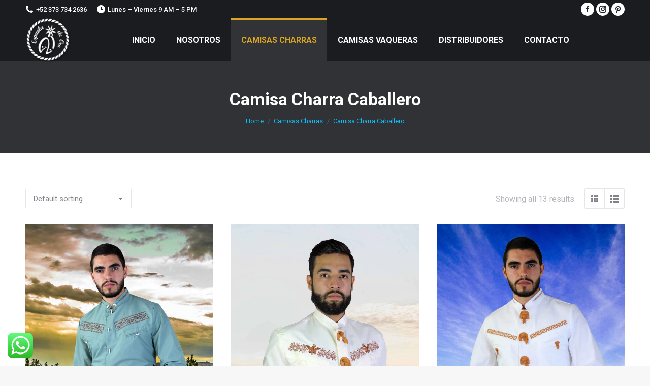

--- FILE ---
content_type: text/html
request_url: https://camisasespueladeoro.com/product-category/camisas-charras/camisa-charra-caballero/
body_size: 15180
content:
<!DOCTYPE html>
<!--[if !(IE 6) | !(IE 7) | !(IE 8)  ]><!-->
<html lang="es" class="no-js">
<!--<![endif]-->
<head>
	<meta charset="UTF-8" />
		<meta name="viewport" content="width=device-width, initial-scale=1, maximum-scale=1, user-scalable=0">
			<link rel="profile" href="https://gmpg.org/xfn/11" />
	<meta name='robots' content='index, follow, max-image-preview:large, max-snippet:-1, max-video-preview:-1' />
	<style>img:is([sizes="auto" i], [sizes^="auto," i]) { contain-intrinsic-size: 3000px 1500px }</style>
	
	<!-- This site is optimized with the Yoast SEO plugin v19.13 - https://yoast.com/wordpress/plugins/seo/ -->
	<title>Camisa Charra Caballero Archivos - Espuela de Oro</title>
	<link rel="canonical" href="https://camisasespueladeoro.com/product-category/camisas-charras/camisa-charra-caballero/" />
	<meta property="og:locale" content="es_MX" />
	<meta property="og:type" content="article" />
	<meta property="og:title" content="Camisa Charra Caballero Archivos - Espuela de Oro" />
	<meta property="og:url" content="https://camisasespueladeoro.com/product-category/camisas-charras/camisa-charra-caballero/" />
	<meta property="og:site_name" content="Espuela de Oro" />
	<meta name="twitter:card" content="summary_large_image" />
	<script type="application/ld+json" class="yoast-schema-graph">{"@context":"https://schema.org","@graph":[{"@type":"CollectionPage","@id":"https://camisasespueladeoro.com/product-category/camisas-charras/camisa-charra-caballero/","url":"https://camisasespueladeoro.com/product-category/camisas-charras/camisa-charra-caballero/","name":"Camisa Charra Caballero Archivos - Espuela de Oro","isPartOf":{"@id":"https://camisasespueladeoro.com/#website"},"primaryImageOfPage":{"@id":"https://camisasespueladeoro.com/product-category/camisas-charras/camisa-charra-caballero/#primaryimage"},"image":{"@id":"https://camisasespueladeoro.com/product-category/camisas-charras/camisa-charra-caballero/#primaryimage"},"thumbnailUrl":"https://camisasespueladeoro.com/wp-content/uploads/2022/02/1017.jpeg","breadcrumb":{"@id":"https://camisasespueladeoro.com/product-category/camisas-charras/camisa-charra-caballero/#breadcrumb"},"inLanguage":"es"},{"@type":"ImageObject","inLanguage":"es","@id":"https://camisasespueladeoro.com/product-category/camisas-charras/camisa-charra-caballero/#primaryimage","url":"https://camisasespueladeoro.com/wp-content/uploads/2022/02/1017.jpeg","contentUrl":"https://camisasespueladeoro.com/wp-content/uploads/2022/02/1017.jpeg","width":1200,"height":1800},{"@type":"BreadcrumbList","@id":"https://camisasespueladeoro.com/product-category/camisas-charras/camisa-charra-caballero/#breadcrumb","itemListElement":[{"@type":"ListItem","position":1,"name":"Inicio","item":"https://camisasespueladeoro.com/"},{"@type":"ListItem","position":2,"name":"Camisas Charras","item":"https://camisasespueladeoro.com/product-category/camisas-charras/"},{"@type":"ListItem","position":3,"name":"Camisa Charra Caballero"}]},{"@type":"WebSite","@id":"https://camisasespueladeoro.com/#website","url":"https://camisasespueladeoro.com/","name":"Espuela de Oro","description":"Camisas Charras y Vaqueras México ","publisher":{"@id":"https://camisasespueladeoro.com/#organization"},"potentialAction":[{"@type":"SearchAction","target":{"@type":"EntryPoint","urlTemplate":"https://camisasespueladeoro.com/?s={search_term_string}"},"query-input":"required name=search_term_string"}],"inLanguage":"es"},{"@type":"Organization","@id":"https://camisasespueladeoro.com/#organization","name":"Espuela de Oro","url":"https://camisasespueladeoro.com/","logo":{"@type":"ImageObject","inLanguage":"es","@id":"https://camisasespueladeoro.com/#/schema/logo/image/","url":"https://camisasespueladeoro.com/wp-content/uploads/2022/02/logo-espuela-de-oro-blanco-e1644688796450.png","contentUrl":"https://camisasespueladeoro.com/wp-content/uploads/2022/02/logo-espuela-de-oro-blanco-e1644688796450.png","width":90,"height":91,"caption":"Espuela de Oro"},"image":{"@id":"https://camisasespueladeoro.com/#/schema/logo/image/"}}]}</script>
	<!-- / Yoast SEO plugin. -->


<link rel='dns-prefetch' href='//fonts.googleapis.com' />
<link rel="alternate" type="application/rss+xml" title="Espuela de Oro &raquo; Feed" href="https://camisasespueladeoro.com/feed/" />
<link rel="alternate" type="application/rss+xml" title="Espuela de Oro &raquo; RSS de los comentarios" href="https://camisasespueladeoro.com/comments/feed/" />
<link rel="alternate" type="application/rss+xml" title="Espuela de Oro &raquo; Camisa Charra Caballero Category Feed" href="https://camisasespueladeoro.com/product-category/camisas-charras/camisa-charra-caballero/feed/" />
<!-- <link rel='stylesheet' id='ht_ctc_main_css-css' href='https://camisasespueladeoro.com/wp-content/plugins/click-to-chat-for-whatsapp/new/inc/assets/css/main.css?ver=4.7' type='text/css' media='all' /> -->
<!-- <link rel='stylesheet' id='wp-block-library-css' href='https://camisasespueladeoro.com/wp-includes/css/dist/block-library/style.min.css?ver=6.7.1' type='text/css' media='all' /> -->
<link rel="stylesheet" type="text/css" href="//camisasespueladeoro.com/wp-content/cache/wpfc-minified/e6oixv0s/6ld6c.css" media="all"/>
<style id='wp-block-library-theme-inline-css' type='text/css'>
.wp-block-audio :where(figcaption){color:#555;font-size:13px;text-align:center}.is-dark-theme .wp-block-audio :where(figcaption){color:#ffffffa6}.wp-block-audio{margin:0 0 1em}.wp-block-code{border:1px solid #ccc;border-radius:4px;font-family:Menlo,Consolas,monaco,monospace;padding:.8em 1em}.wp-block-embed :where(figcaption){color:#555;font-size:13px;text-align:center}.is-dark-theme .wp-block-embed :where(figcaption){color:#ffffffa6}.wp-block-embed{margin:0 0 1em}.blocks-gallery-caption{color:#555;font-size:13px;text-align:center}.is-dark-theme .blocks-gallery-caption{color:#ffffffa6}:root :where(.wp-block-image figcaption){color:#555;font-size:13px;text-align:center}.is-dark-theme :root :where(.wp-block-image figcaption){color:#ffffffa6}.wp-block-image{margin:0 0 1em}.wp-block-pullquote{border-bottom:4px solid;border-top:4px solid;color:currentColor;margin-bottom:1.75em}.wp-block-pullquote cite,.wp-block-pullquote footer,.wp-block-pullquote__citation{color:currentColor;font-size:.8125em;font-style:normal;text-transform:uppercase}.wp-block-quote{border-left:.25em solid;margin:0 0 1.75em;padding-left:1em}.wp-block-quote cite,.wp-block-quote footer{color:currentColor;font-size:.8125em;font-style:normal;position:relative}.wp-block-quote:where(.has-text-align-right){border-left:none;border-right:.25em solid;padding-left:0;padding-right:1em}.wp-block-quote:where(.has-text-align-center){border:none;padding-left:0}.wp-block-quote.is-large,.wp-block-quote.is-style-large,.wp-block-quote:where(.is-style-plain){border:none}.wp-block-search .wp-block-search__label{font-weight:700}.wp-block-search__button{border:1px solid #ccc;padding:.375em .625em}:where(.wp-block-group.has-background){padding:1.25em 2.375em}.wp-block-separator.has-css-opacity{opacity:.4}.wp-block-separator{border:none;border-bottom:2px solid;margin-left:auto;margin-right:auto}.wp-block-separator.has-alpha-channel-opacity{opacity:1}.wp-block-separator:not(.is-style-wide):not(.is-style-dots){width:100px}.wp-block-separator.has-background:not(.is-style-dots){border-bottom:none;height:1px}.wp-block-separator.has-background:not(.is-style-wide):not(.is-style-dots){height:2px}.wp-block-table{margin:0 0 1em}.wp-block-table td,.wp-block-table th{word-break:normal}.wp-block-table :where(figcaption){color:#555;font-size:13px;text-align:center}.is-dark-theme .wp-block-table :where(figcaption){color:#ffffffa6}.wp-block-video :where(figcaption){color:#555;font-size:13px;text-align:center}.is-dark-theme .wp-block-video :where(figcaption){color:#ffffffa6}.wp-block-video{margin:0 0 1em}:root :where(.wp-block-template-part.has-background){margin-bottom:0;margin-top:0;padding:1.25em 2.375em}
</style>
<!-- <link rel='stylesheet' id='wc-blocks-vendors-style-css' href='https://camisasespueladeoro.com/wp-content/plugins/woocommerce/packages/woocommerce-blocks/build/wc-blocks-vendors-style.css?ver=8.9.2' type='text/css' media='all' /> -->
<!-- <link rel='stylesheet' id='wc-blocks-style-css' href='https://camisasespueladeoro.com/wp-content/plugins/woocommerce/packages/woocommerce-blocks/build/wc-blocks-style.css?ver=8.9.2' type='text/css' media='all' /> -->
<link rel="stylesheet" type="text/css" href="//camisasespueladeoro.com/wp-content/cache/wpfc-minified/l1zwasfu/6le2d.css" media="all"/>
<style id='classic-theme-styles-inline-css' type='text/css'>
/*! This file is auto-generated */
.wp-block-button__link{color:#fff;background-color:#32373c;border-radius:9999px;box-shadow:none;text-decoration:none;padding:calc(.667em + 2px) calc(1.333em + 2px);font-size:1.125em}.wp-block-file__button{background:#32373c;color:#fff;text-decoration:none}
</style>
<style id='global-styles-inline-css' type='text/css'>
:root{--wp--preset--aspect-ratio--square: 1;--wp--preset--aspect-ratio--4-3: 4/3;--wp--preset--aspect-ratio--3-4: 3/4;--wp--preset--aspect-ratio--3-2: 3/2;--wp--preset--aspect-ratio--2-3: 2/3;--wp--preset--aspect-ratio--16-9: 16/9;--wp--preset--aspect-ratio--9-16: 9/16;--wp--preset--color--black: #000000;--wp--preset--color--cyan-bluish-gray: #abb8c3;--wp--preset--color--white: #FFF;--wp--preset--color--pale-pink: #f78da7;--wp--preset--color--vivid-red: #cf2e2e;--wp--preset--color--luminous-vivid-orange: #ff6900;--wp--preset--color--luminous-vivid-amber: #fcb900;--wp--preset--color--light-green-cyan: #7bdcb5;--wp--preset--color--vivid-green-cyan: #00d084;--wp--preset--color--pale-cyan-blue: #8ed1fc;--wp--preset--color--vivid-cyan-blue: #0693e3;--wp--preset--color--vivid-purple: #9b51e0;--wp--preset--color--accent: #daa520;--wp--preset--color--dark-gray: #111;--wp--preset--color--light-gray: #767676;--wp--preset--gradient--vivid-cyan-blue-to-vivid-purple: linear-gradient(135deg,rgba(6,147,227,1) 0%,rgb(155,81,224) 100%);--wp--preset--gradient--light-green-cyan-to-vivid-green-cyan: linear-gradient(135deg,rgb(122,220,180) 0%,rgb(0,208,130) 100%);--wp--preset--gradient--luminous-vivid-amber-to-luminous-vivid-orange: linear-gradient(135deg,rgba(252,185,0,1) 0%,rgba(255,105,0,1) 100%);--wp--preset--gradient--luminous-vivid-orange-to-vivid-red: linear-gradient(135deg,rgba(255,105,0,1) 0%,rgb(207,46,46) 100%);--wp--preset--gradient--very-light-gray-to-cyan-bluish-gray: linear-gradient(135deg,rgb(238,238,238) 0%,rgb(169,184,195) 100%);--wp--preset--gradient--cool-to-warm-spectrum: linear-gradient(135deg,rgb(74,234,220) 0%,rgb(151,120,209) 20%,rgb(207,42,186) 40%,rgb(238,44,130) 60%,rgb(251,105,98) 80%,rgb(254,248,76) 100%);--wp--preset--gradient--blush-light-purple: linear-gradient(135deg,rgb(255,206,236) 0%,rgb(152,150,240) 100%);--wp--preset--gradient--blush-bordeaux: linear-gradient(135deg,rgb(254,205,165) 0%,rgb(254,45,45) 50%,rgb(107,0,62) 100%);--wp--preset--gradient--luminous-dusk: linear-gradient(135deg,rgb(255,203,112) 0%,rgb(199,81,192) 50%,rgb(65,88,208) 100%);--wp--preset--gradient--pale-ocean: linear-gradient(135deg,rgb(255,245,203) 0%,rgb(182,227,212) 50%,rgb(51,167,181) 100%);--wp--preset--gradient--electric-grass: linear-gradient(135deg,rgb(202,248,128) 0%,rgb(113,206,126) 100%);--wp--preset--gradient--midnight: linear-gradient(135deg,rgb(2,3,129) 0%,rgb(40,116,252) 100%);--wp--preset--font-size--small: 13px;--wp--preset--font-size--medium: 20px;--wp--preset--font-size--large: 36px;--wp--preset--font-size--x-large: 42px;--wp--preset--spacing--20: 0.44rem;--wp--preset--spacing--30: 0.67rem;--wp--preset--spacing--40: 1rem;--wp--preset--spacing--50: 1.5rem;--wp--preset--spacing--60: 2.25rem;--wp--preset--spacing--70: 3.38rem;--wp--preset--spacing--80: 5.06rem;--wp--preset--shadow--natural: 6px 6px 9px rgba(0, 0, 0, 0.2);--wp--preset--shadow--deep: 12px 12px 50px rgba(0, 0, 0, 0.4);--wp--preset--shadow--sharp: 6px 6px 0px rgba(0, 0, 0, 0.2);--wp--preset--shadow--outlined: 6px 6px 0px -3px rgba(255, 255, 255, 1), 6px 6px rgba(0, 0, 0, 1);--wp--preset--shadow--crisp: 6px 6px 0px rgba(0, 0, 0, 1);}:where(.is-layout-flex){gap: 0.5em;}:where(.is-layout-grid){gap: 0.5em;}body .is-layout-flex{display: flex;}.is-layout-flex{flex-wrap: wrap;align-items: center;}.is-layout-flex > :is(*, div){margin: 0;}body .is-layout-grid{display: grid;}.is-layout-grid > :is(*, div){margin: 0;}:where(.wp-block-columns.is-layout-flex){gap: 2em;}:where(.wp-block-columns.is-layout-grid){gap: 2em;}:where(.wp-block-post-template.is-layout-flex){gap: 1.25em;}:where(.wp-block-post-template.is-layout-grid){gap: 1.25em;}.has-black-color{color: var(--wp--preset--color--black) !important;}.has-cyan-bluish-gray-color{color: var(--wp--preset--color--cyan-bluish-gray) !important;}.has-white-color{color: var(--wp--preset--color--white) !important;}.has-pale-pink-color{color: var(--wp--preset--color--pale-pink) !important;}.has-vivid-red-color{color: var(--wp--preset--color--vivid-red) !important;}.has-luminous-vivid-orange-color{color: var(--wp--preset--color--luminous-vivid-orange) !important;}.has-luminous-vivid-amber-color{color: var(--wp--preset--color--luminous-vivid-amber) !important;}.has-light-green-cyan-color{color: var(--wp--preset--color--light-green-cyan) !important;}.has-vivid-green-cyan-color{color: var(--wp--preset--color--vivid-green-cyan) !important;}.has-pale-cyan-blue-color{color: var(--wp--preset--color--pale-cyan-blue) !important;}.has-vivid-cyan-blue-color{color: var(--wp--preset--color--vivid-cyan-blue) !important;}.has-vivid-purple-color{color: var(--wp--preset--color--vivid-purple) !important;}.has-black-background-color{background-color: var(--wp--preset--color--black) !important;}.has-cyan-bluish-gray-background-color{background-color: var(--wp--preset--color--cyan-bluish-gray) !important;}.has-white-background-color{background-color: var(--wp--preset--color--white) !important;}.has-pale-pink-background-color{background-color: var(--wp--preset--color--pale-pink) !important;}.has-vivid-red-background-color{background-color: var(--wp--preset--color--vivid-red) !important;}.has-luminous-vivid-orange-background-color{background-color: var(--wp--preset--color--luminous-vivid-orange) !important;}.has-luminous-vivid-amber-background-color{background-color: var(--wp--preset--color--luminous-vivid-amber) !important;}.has-light-green-cyan-background-color{background-color: var(--wp--preset--color--light-green-cyan) !important;}.has-vivid-green-cyan-background-color{background-color: var(--wp--preset--color--vivid-green-cyan) !important;}.has-pale-cyan-blue-background-color{background-color: var(--wp--preset--color--pale-cyan-blue) !important;}.has-vivid-cyan-blue-background-color{background-color: var(--wp--preset--color--vivid-cyan-blue) !important;}.has-vivid-purple-background-color{background-color: var(--wp--preset--color--vivid-purple) !important;}.has-black-border-color{border-color: var(--wp--preset--color--black) !important;}.has-cyan-bluish-gray-border-color{border-color: var(--wp--preset--color--cyan-bluish-gray) !important;}.has-white-border-color{border-color: var(--wp--preset--color--white) !important;}.has-pale-pink-border-color{border-color: var(--wp--preset--color--pale-pink) !important;}.has-vivid-red-border-color{border-color: var(--wp--preset--color--vivid-red) !important;}.has-luminous-vivid-orange-border-color{border-color: var(--wp--preset--color--luminous-vivid-orange) !important;}.has-luminous-vivid-amber-border-color{border-color: var(--wp--preset--color--luminous-vivid-amber) !important;}.has-light-green-cyan-border-color{border-color: var(--wp--preset--color--light-green-cyan) !important;}.has-vivid-green-cyan-border-color{border-color: var(--wp--preset--color--vivid-green-cyan) !important;}.has-pale-cyan-blue-border-color{border-color: var(--wp--preset--color--pale-cyan-blue) !important;}.has-vivid-cyan-blue-border-color{border-color: var(--wp--preset--color--vivid-cyan-blue) !important;}.has-vivid-purple-border-color{border-color: var(--wp--preset--color--vivid-purple) !important;}.has-vivid-cyan-blue-to-vivid-purple-gradient-background{background: var(--wp--preset--gradient--vivid-cyan-blue-to-vivid-purple) !important;}.has-light-green-cyan-to-vivid-green-cyan-gradient-background{background: var(--wp--preset--gradient--light-green-cyan-to-vivid-green-cyan) !important;}.has-luminous-vivid-amber-to-luminous-vivid-orange-gradient-background{background: var(--wp--preset--gradient--luminous-vivid-amber-to-luminous-vivid-orange) !important;}.has-luminous-vivid-orange-to-vivid-red-gradient-background{background: var(--wp--preset--gradient--luminous-vivid-orange-to-vivid-red) !important;}.has-very-light-gray-to-cyan-bluish-gray-gradient-background{background: var(--wp--preset--gradient--very-light-gray-to-cyan-bluish-gray) !important;}.has-cool-to-warm-spectrum-gradient-background{background: var(--wp--preset--gradient--cool-to-warm-spectrum) !important;}.has-blush-light-purple-gradient-background{background: var(--wp--preset--gradient--blush-light-purple) !important;}.has-blush-bordeaux-gradient-background{background: var(--wp--preset--gradient--blush-bordeaux) !important;}.has-luminous-dusk-gradient-background{background: var(--wp--preset--gradient--luminous-dusk) !important;}.has-pale-ocean-gradient-background{background: var(--wp--preset--gradient--pale-ocean) !important;}.has-electric-grass-gradient-background{background: var(--wp--preset--gradient--electric-grass) !important;}.has-midnight-gradient-background{background: var(--wp--preset--gradient--midnight) !important;}.has-small-font-size{font-size: var(--wp--preset--font-size--small) !important;}.has-medium-font-size{font-size: var(--wp--preset--font-size--medium) !important;}.has-large-font-size{font-size: var(--wp--preset--font-size--large) !important;}.has-x-large-font-size{font-size: var(--wp--preset--font-size--x-large) !important;}
:where(.wp-block-post-template.is-layout-flex){gap: 1.25em;}:where(.wp-block-post-template.is-layout-grid){gap: 1.25em;}
:where(.wp-block-columns.is-layout-flex){gap: 2em;}:where(.wp-block-columns.is-layout-grid){gap: 2em;}
:root :where(.wp-block-pullquote){font-size: 1.5em;line-height: 1.6;}
</style>
<style id='woocommerce-inline-inline-css' type='text/css'>
.woocommerce form .form-row .required { visibility: visible; }
</style>
<!-- <link rel='stylesheet' id='woo-variation-swatches-css' href='https://camisasespueladeoro.com/wp-content/plugins/woo-variation-swatches/assets/css/frontend.min.css?ver=1695140103' type='text/css' media='all' /> -->
<link rel="stylesheet" type="text/css" href="//camisasespueladeoro.com/wp-content/cache/wpfc-minified/7w23dvnq/6ld6c.css" media="all"/>
<style id='woo-variation-swatches-inline-css' type='text/css'>
:root {
--wvs-tick:url("data:image/svg+xml;utf8,%3Csvg filter='drop-shadow(0px 0px 2px rgb(0 0 0 / .8))' xmlns='http://www.w3.org/2000/svg'  viewBox='0 0 30 30'%3E%3Cpath fill='none' stroke='%23ffffff' stroke-linecap='round' stroke-linejoin='round' stroke-width='4' d='M4 16L11 23 27 7'/%3E%3C/svg%3E");

--wvs-cross:url("data:image/svg+xml;utf8,%3Csvg filter='drop-shadow(0px 0px 5px rgb(255 255 255 / .6))' xmlns='http://www.w3.org/2000/svg' width='72px' height='72px' viewBox='0 0 24 24'%3E%3Cpath fill='none' stroke='%23ff0000' stroke-linecap='round' stroke-width='0.6' d='M5 5L19 19M19 5L5 19'/%3E%3C/svg%3E");
--wvs-single-product-item-width:30px;
--wvs-single-product-item-height:30px;
--wvs-single-product-item-font-size:16px}
</style>
<!-- <link rel='stylesheet' id='the7-font-css' href='https://camisasespueladeoro.com/wp-content/themes/dt-the7/fonts/icomoon-the7-font/icomoon-the7-font.min.css?ver=11.9.0' type='text/css' media='all' /> -->
<link rel="stylesheet" type="text/css" href="//camisasespueladeoro.com/wp-content/cache/wpfc-minified/lljr0pmn/6ld6c.css" media="all"/>
<link rel='stylesheet' id='dt-web-fonts-css' href='https://fonts.googleapis.com/css?family=Roboto:400,500,600,700%7CRoboto+Condensed:400,600,700%7COpen+Sans:400,600,700' type='text/css' media='all' />
<!-- <link rel='stylesheet' id='dt-main-css' href='https://camisasespueladeoro.com/wp-content/themes/dt-the7/css/main.min.css?ver=11.9.0' type='text/css' media='all' /> -->
<link rel="stylesheet" type="text/css" href="//camisasespueladeoro.com/wp-content/cache/wpfc-minified/9jesfnuf/6ld6c.css" media="all"/>
<style id='dt-main-inline-css' type='text/css'>
body #load {
  display: block;
  height: 100%;
  overflow: hidden;
  position: fixed;
  width: 100%;
  z-index: 9901;
  opacity: 1;
  visibility: visible;
  transition: all .35s ease-out;
}
.load-wrap {
  width: 100%;
  height: 100%;
  background-position: center center;
  background-repeat: no-repeat;
  text-align: center;
  display: -ms-flexbox;
  display: -ms-flex;
  display: flex;
  -ms-align-items: center;
  -ms-flex-align: center;
  align-items: center;
  -ms-flex-flow: column wrap;
  flex-flow: column wrap;
  -ms-flex-pack: center;
  -ms-justify-content: center;
  justify-content: center;
}
.load-wrap > svg {
  position: absolute;
  top: 50%;
  left: 50%;
  transform: translate(-50%,-50%);
}
#load {
  background: var(--the7-elementor-beautiful-loading-bg,#ffffff);
  --the7-beautiful-spinner-color2: var(--the7-beautiful-spinner-color,#daa520);
}

</style>
<!-- <link rel='stylesheet' id='the7-custom-scrollbar-css' href='https://camisasespueladeoro.com/wp-content/themes/dt-the7/lib/custom-scrollbar/custom-scrollbar.min.css?ver=11.9.0' type='text/css' media='all' /> -->
<!-- <link rel='stylesheet' id='the7-core-css' href='https://camisasespueladeoro.com/wp-content/plugins/dt-the7-core/assets/css/post-type.min.css?ver=2.7.6' type='text/css' media='all' /> -->
<!-- <link rel='stylesheet' id='the7-css-vars-css' href='https://camisasespueladeoro.com/wp-content/uploads/the7-css/css-vars.css?ver=3f6d17ecfae0' type='text/css' media='all' /> -->
<!-- <link rel='stylesheet' id='dt-custom-css' href='https://camisasespueladeoro.com/wp-content/uploads/the7-css/custom.css?ver=3f6d17ecfae0' type='text/css' media='all' /> -->
<!-- <link rel='stylesheet' id='wc-dt-custom-css' href='https://camisasespueladeoro.com/wp-content/uploads/the7-css/compatibility/wc-dt-custom.css?ver=3f6d17ecfae0' type='text/css' media='all' /> -->
<!-- <link rel='stylesheet' id='dt-media-css' href='https://camisasespueladeoro.com/wp-content/uploads/the7-css/media.css?ver=3f6d17ecfae0' type='text/css' media='all' /> -->
<!-- <link rel='stylesheet' id='the7-mega-menu-css' href='https://camisasespueladeoro.com/wp-content/uploads/the7-css/mega-menu.css?ver=3f6d17ecfae0' type='text/css' media='all' /> -->
<!-- <link rel='stylesheet' id='the7-elements-albums-portfolio-css' href='https://camisasespueladeoro.com/wp-content/uploads/the7-css/the7-elements-albums-portfolio.css?ver=3f6d17ecfae0' type='text/css' media='all' /> -->
<!-- <link rel='stylesheet' id='the7-elements-css' href='https://camisasespueladeoro.com/wp-content/uploads/the7-css/post-type-dynamic.css?ver=3f6d17ecfae0' type='text/css' media='all' /> -->
<!-- <link rel='stylesheet' id='style-css' href='https://camisasespueladeoro.com/wp-content/themes/dt-the7/style.css?ver=11.9.0' type='text/css' media='all' /> -->
<!-- <link rel='stylesheet' id='the7-elementor-global-css' href='https://camisasespueladeoro.com/wp-content/themes/dt-the7/css/compatibility/elementor/elementor-global.min.css?ver=11.9.0' type='text/css' media='all' /> -->
<link rel="stylesheet" type="text/css" href="//camisasespueladeoro.com/wp-content/cache/wpfc-minified/lbmbvya2/6ld6c.css" media="all"/>
<script src='//camisasespueladeoro.com/wp-content/cache/wpfc-minified/q0soo09/6le2d.js' type="text/javascript"></script>
<!-- <script type="text/javascript" src="https://camisasespueladeoro.com/wp-includes/js/jquery/jquery.min.js?ver=3.7.1" id="jquery-core-js"></script> -->
<!-- <script type="text/javascript" src="https://camisasespueladeoro.com/wp-includes/js/jquery/jquery-migrate.min.js?ver=3.4.1" id="jquery-migrate-js"></script> -->
<!-- <script type="text/javascript" src="https://camisasespueladeoro.com/wp-content/plugins/woocommerce/assets/js/jquery-blockui/jquery.blockUI.min.js?ver=2.7.0-wc.7.2.2" id="jquery-blockui-js"></script> -->
<!-- <script type="text/javascript" src="https://camisasespueladeoro.com/wp-includes/js/underscore.min.js?ver=1.13.7" id="underscore-js"></script> -->
<script type="text/javascript" id="wp-util-js-extra">
/* <![CDATA[ */
var _wpUtilSettings = {"ajax":{"url":"\/wp-admin\/admin-ajax.php"}};
/* ]]> */
</script>
<script src='//camisasespueladeoro.com/wp-content/cache/wpfc-minified/g3sxurio/6le2d.js' type="text/javascript"></script>
<!-- <script type="text/javascript" src="https://camisasespueladeoro.com/wp-includes/js/wp-util.min.js?ver=6.7.1" id="wp-util-js"></script> -->
<script type="text/javascript" id="wp-api-request-js-extra">
/* <![CDATA[ */
var wpApiSettings = {"root":"https:\/\/camisasespueladeoro.com\/wp-json\/","nonce":"a3170b4962","versionString":"wp\/v2\/"};
/* ]]> */
</script>
<script src='//camisasespueladeoro.com/wp-content/cache/wpfc-minified/7in750t4/6le2d.js' type="text/javascript"></script>
<!-- <script type="text/javascript" src="https://camisasespueladeoro.com/wp-includes/js/api-request.min.js?ver=6.7.1" id="wp-api-request-js"></script> -->
<!-- <script type="text/javascript" src="https://camisasespueladeoro.com/wp-includes/js/dist/hooks.min.js?ver=4d63a3d491d11ffd8ac6" id="wp-hooks-js"></script> -->
<!-- <script type="text/javascript" src="https://camisasespueladeoro.com/wp-includes/js/dist/i18n.min.js?ver=5e580eb46a90c2b997e6" id="wp-i18n-js"></script> -->
<script type="text/javascript" id="wp-i18n-js-after">
/* <![CDATA[ */
wp.i18n.setLocaleData( { 'text direction\u0004ltr': [ 'ltr' ] } );
/* ]]> */
</script>
<script src='//camisasespueladeoro.com/wp-content/cache/wpfc-minified/lyjir5pp/6le2d.js' type="text/javascript"></script>
<!-- <script type="text/javascript" src="https://camisasespueladeoro.com/wp-includes/js/dist/vendor/wp-polyfill.min.js?ver=3.15.0" id="wp-polyfill-js"></script> -->
<!-- <script type="text/javascript" src="https://camisasespueladeoro.com/wp-includes/js/dist/url.min.js?ver=e87eb76272a3a08402d2" id="wp-url-js"></script> -->
<script type="text/javascript" id="wp-api-fetch-js-translations">
/* <![CDATA[ */
( function( domain, translations ) {
	var localeData = translations.locale_data[ domain ] || translations.locale_data.messages;
	localeData[""].domain = domain;
	wp.i18n.setLocaleData( localeData, domain );
} )( "default", {"translation-revision-date":"2022-11-10 19:19:00+0000","generator":"GlotPress\/4.0.0-alpha.4","domain":"messages","locale_data":{"messages":{"":{"domain":"messages","plural-forms":"nplurals=2; plural=n != 1;","lang":"es_MX"},"You are probably offline.":["Probablemente est\u00e1s desconectado."],"Media upload failed. If this is a photo or a large image, please scale it down and try again.":["La subida de medios ha fallado. Si esto es una foto o una imagen grande, por favor, reduce su tama\u00f1o e int\u00e9ntalo de nuevo."],"An unknown error occurred.":["Ocurri\u00f3 un error desconocido."],"The response is not a valid JSON response.":["Las respuesta no es una respuesta JSON v\u00e1lida."]}},"comment":{"reference":"wp-includes\/js\/dist\/api-fetch.js"}} );
/* ]]> */
</script>
<script src='//camisasespueladeoro.com/wp-content/cache/wpfc-minified/7ydnpkpy/6le2d.js' type="text/javascript"></script>
<!-- <script type="text/javascript" src="https://camisasespueladeoro.com/wp-includes/js/dist/api-fetch.min.js?ver=d387b816bc1ed2042e28" id="wp-api-fetch-js"></script> -->
<script type="text/javascript" id="wp-api-fetch-js-after">
/* <![CDATA[ */
wp.apiFetch.use( wp.apiFetch.createRootURLMiddleware( "https://camisasespueladeoro.com/wp-json/" ) );
wp.apiFetch.nonceMiddleware = wp.apiFetch.createNonceMiddleware( "a3170b4962" );
wp.apiFetch.use( wp.apiFetch.nonceMiddleware );
wp.apiFetch.use( wp.apiFetch.mediaUploadMiddleware );
wp.apiFetch.nonceEndpoint = "https://camisasespueladeoro.com/wp-admin/admin-ajax.php?action=rest-nonce";
/* ]]> */
</script>
<script type="text/javascript" id="woo-variation-swatches-js-extra">
/* <![CDATA[ */
var woo_variation_swatches_options = {"show_variation_label":"1","clear_on_reselect":"","variation_label_separator":":","is_mobile":"","show_variation_stock":"","stock_label_threshold":"5","cart_redirect_after_add":"no","enable_ajax_add_to_cart":"yes","cart_url":"https:\/\/camisasespueladeoro.com\/?page_id=12","is_cart":""};
/* ]]> */
</script>
<script src='//camisasespueladeoro.com/wp-content/cache/wpfc-minified/kd9oka2d/6le2d.js' type="text/javascript"></script>
<!-- <script type="text/javascript" src="https://camisasespueladeoro.com/wp-content/plugins/woo-variation-swatches/assets/js/frontend.min.js?ver=1695140103" id="woo-variation-swatches-js" defer="defer" data-wp-strategy="defer"></script> -->
<script type="text/javascript" id="dt-above-fold-js-extra">
/* <![CDATA[ */
var dtLocal = {"themeUrl":"https:\/\/camisasespueladeoro.com\/wp-content\/themes\/dt-the7","passText":"To view this protected post, enter the password below:","moreButtonText":{"loading":"Loading...","loadMore":"Load more"},"postID":"39686","ajaxurl":"https:\/\/camisasespueladeoro.com\/wp-admin\/admin-ajax.php","REST":{"baseUrl":"https:\/\/camisasespueladeoro.com\/wp-json\/the7\/v1","endpoints":{"sendMail":"\/send-mail"}},"contactMessages":{"required":"One or more fields have an error. Please check and try again.","terms":"Please accept the privacy policy.","fillTheCaptchaError":"Please, fill the captcha."},"captchaSiteKey":"","ajaxNonce":"a3a28cbbb6","pageData":{"type":"archive","template":null,"layout":"masonry"},"themeSettings":{"smoothScroll":"off","lazyLoading":false,"desktopHeader":{"height":85},"ToggleCaptionEnabled":"disabled","ToggleCaption":"Navigation","floatingHeader":{"showAfter":80,"showMenu":true,"height":80,"logo":{"showLogo":false,"html":"<img class=\" preload-me\" src=\"https:\/\/camisasespueladeoro.com\/wp-content\/uploads\/2022\/02\/logo-espuela-de-oro-blanco-e1644688796450.png\" srcset=\"https:\/\/camisasespueladeoro.com\/wp-content\/uploads\/2022\/02\/logo-espuela-de-oro-blanco-e1644688796450.png 90w, https:\/\/camisasespueladeoro.com\/wp-content\/uploads\/2022\/02\/logo-espuela-de-oro-blanco-e1644688796450.png 90w\" width=\"90\" height=\"91\"   sizes=\"90px\" alt=\"Espuela de Oro\" \/>","url":"https:\/\/camisasespueladeoro.com\/"}},"topLine":{"floatingTopLine":{"logo":{"showLogo":false,"html":""}}},"mobileHeader":{"firstSwitchPoint":1150,"secondSwitchPoint":778,"firstSwitchPointHeight":60,"secondSwitchPointHeight":60,"mobileToggleCaptionEnabled":"disabled","mobileToggleCaption":"Menu"},"stickyMobileHeaderFirstSwitch":{"logo":{"html":"<img class=\" preload-me\" src=\"https:\/\/camisasespueladeoro.com\/wp-content\/uploads\/2022\/02\/logo-mobile-e1644992734974.png\" srcset=\"https:\/\/camisasespueladeoro.com\/wp-content\/uploads\/2022\/02\/logo-mobile-e1644992734974.png 70w, https:\/\/camisasespueladeoro.com\/wp-content\/uploads\/2022\/02\/logo-mobile-e1644992734974.png 70w\" width=\"70\" height=\"71\"   sizes=\"70px\" alt=\"Espuela de Oro\" \/>"}},"stickyMobileHeaderSecondSwitch":{"logo":{"html":"<img class=\" preload-me\" src=\"https:\/\/camisasespueladeoro.com\/wp-content\/uploads\/2022\/02\/logo-mobile-e1644992734974.png\" srcset=\"https:\/\/camisasespueladeoro.com\/wp-content\/uploads\/2022\/02\/logo-mobile-e1644992734974.png 70w, https:\/\/camisasespueladeoro.com\/wp-content\/uploads\/2022\/02\/logo-mobile-e1644992734974.png 70w\" width=\"70\" height=\"71\"   sizes=\"70px\" alt=\"Espuela de Oro\" \/>"}},"sidebar":{"switchPoint":992},"boxedWidth":"1340px"},"wcCartFragmentHash":"9e6bf1e19f7af335397a461bb46b769b","elementor":{"settings":{"container_width":1140}}};
var dtShare = {"shareButtonText":{"facebook":"Share on Facebook","twitter":"Tweet","pinterest":"Pin it","linkedin":"Share on Linkedin","whatsapp":"Share on Whatsapp"},"overlayOpacity":"85"};
/* ]]> */
</script>
<script src='//camisasespueladeoro.com/wp-content/cache/wpfc-minified/f4khqdyn/6ld6c.js' type="text/javascript"></script>
<!-- <script type="text/javascript" src="https://camisasespueladeoro.com/wp-content/themes/dt-the7/js/above-the-fold.min.js?ver=11.9.0" id="dt-above-fold-js"></script> -->
<!-- <script type="text/javascript" src="https://camisasespueladeoro.com/wp-content/themes/dt-the7/js/compatibility/woocommerce/woocommerce.min.js?ver=11.9.0" id="dt-woocommerce-js"></script> -->
<link rel="https://api.w.org/" href="https://camisasespueladeoro.com/wp-json/" /><link rel="alternate" title="JSON" type="application/json" href="https://camisasespueladeoro.com/wp-json/wp/v2/product_cat/201" /><link rel="EditURI" type="application/rsd+xml" title="RSD" href="https://camisasespueladeoro.com/xmlrpc.php?rsd" />
<meta name="generator" content="WordPress 6.7.1" />
<meta name="generator" content="WooCommerce 7.2.2" />
	<noscript><style>.woocommerce-product-gallery{ opacity: 1 !important; }</style></noscript>
	<meta name="generator" content="Elementor 3.16.3; features: e_dom_optimization, e_optimized_assets_loading; settings: css_print_method-external, google_font-enabled, font_display-auto">
<script type="text/javascript" id="the7-loader-script">
document.addEventListener("DOMContentLoaded", function(event) {
	var load = document.getElementById("load");
	if(!load.classList.contains('loader-removed')){
		var removeLoading = setTimeout(function() {
			load.className += " loader-removed";
		}, 300);
	}
});
</script>
		<link rel="icon" href="https://camisasespueladeoro.com/wp-content/uploads/2022/02/logo-espuela-de-oro-blanco.png" type="image/png" sizes="16x16"/><link rel="icon" href="https://camisasespueladeoro.com/wp-content/uploads/2022/02/logo-espuela-de-oro-blanco.png" type="image/png" sizes="32x32"/><style id='the7-custom-inline-css' type='text/css'>
/*Icons above menu items*/
.main-nav > li > a .text-wrap,
.header-bar .main-nav > li > a,
.menu-box .main-nav > li > a {
-webkit-flex-flow: column wrap;
-moz-flex-flow: column wrap;
-ms-flex-flow: column wrap;
flex-flow: column wrap;
}
.main-nav > .menu-item > a .fa {
padding-right: 0;
padding-bottom: 4px;
}
</style>
</head>
<body id="the7-body" class="archive tax-product_cat term-camisa-charra-caballero term-201 wp-custom-logo wp-embed-responsive theme-dt-the7 the7-core-ver-2.7.6 woocommerce woocommerce-page woocommerce-no-js woo-variation-swatches wvs-behavior-blur wvs-theme-dt-the7 wvs-show-label wvs-tooltip layout-masonry description-under-image dt-responsive-on right-mobile-menu-close-icon ouside-menu-close-icon mobile-hamburger-close-bg-enable mobile-hamburger-close-bg-hover-enable  fade-medium-mobile-menu-close-icon fade-medium-menu-close-icon srcset-enabled btn-flat custom-btn-color custom-btn-hover-color phantom-sticky phantom-disable-decoration phantom-logo-off sticky-mobile-header top-header first-switch-logo-left first-switch-menu-right second-switch-logo-left second-switch-menu-right right-mobile-menu layzr-loading-on popup-message-style the7-ver-11.9.0 elementor-default elementor-kit-9">
<!-- The7 11.9.0 -->
<div id="load" class="spinner-loader">
	<div class="load-wrap"><style type="text/css">
    [class*="the7-spinner-animate-"]{
        animation: spinner-animation 1s cubic-bezier(1,1,1,1) infinite;
        x:46.5px;
        y:40px;
        width:7px;
        height:20px;
        fill:var(--the7-beautiful-spinner-color2);
        opacity: 0.2;
    }
    .the7-spinner-animate-2{
        animation-delay: 0.083s;
    }
    .the7-spinner-animate-3{
        animation-delay: 0.166s;
    }
    .the7-spinner-animate-4{
         animation-delay: 0.25s;
    }
    .the7-spinner-animate-5{
         animation-delay: 0.33s;
    }
    .the7-spinner-animate-6{
         animation-delay: 0.416s;
    }
    .the7-spinner-animate-7{
         animation-delay: 0.5s;
    }
    .the7-spinner-animate-8{
         animation-delay: 0.58s;
    }
    .the7-spinner-animate-9{
         animation-delay: 0.666s;
    }
    .the7-spinner-animate-10{
         animation-delay: 0.75s;
    }
    .the7-spinner-animate-11{
        animation-delay: 0.83s;
    }
    .the7-spinner-animate-12{
        animation-delay: 0.916s;
    }
    @keyframes spinner-animation{
        from {
            opacity: 1;
        }
        to{
            opacity: 0;
        }
    }
</style>
<svg width="75px" height="75px" xmlns="http://www.w3.org/2000/svg" viewBox="0 0 100 100" preserveAspectRatio="xMidYMid">
	<rect class="the7-spinner-animate-1" rx="5" ry="5" transform="rotate(0 50 50) translate(0 -30)"></rect>
	<rect class="the7-spinner-animate-2" rx="5" ry="5" transform="rotate(30 50 50) translate(0 -30)"></rect>
	<rect class="the7-spinner-animate-3" rx="5" ry="5" transform="rotate(60 50 50) translate(0 -30)"></rect>
	<rect class="the7-spinner-animate-4" rx="5" ry="5" transform="rotate(90 50 50) translate(0 -30)"></rect>
	<rect class="the7-spinner-animate-5" rx="5" ry="5" transform="rotate(120 50 50) translate(0 -30)"></rect>
	<rect class="the7-spinner-animate-6" rx="5" ry="5" transform="rotate(150 50 50) translate(0 -30)"></rect>
	<rect class="the7-spinner-animate-7" rx="5" ry="5" transform="rotate(180 50 50) translate(0 -30)"></rect>
	<rect class="the7-spinner-animate-8" rx="5" ry="5" transform="rotate(210 50 50) translate(0 -30)"></rect>
	<rect class="the7-spinner-animate-9" rx="5" ry="5" transform="rotate(240 50 50) translate(0 -30)"></rect>
	<rect class="the7-spinner-animate-10" rx="5" ry="5" transform="rotate(270 50 50) translate(0 -30)"></rect>
	<rect class="the7-spinner-animate-11" rx="5" ry="5" transform="rotate(300 50 50) translate(0 -30)"></rect>
	<rect class="the7-spinner-animate-12" rx="5" ry="5" transform="rotate(330 50 50) translate(0 -30)"></rect>
</svg></div>
</div>
<div id="page" >
	<a class="skip-link screen-reader-text" href="#content">Skip to content</a>

<div class="masthead inline-header center widgets full-height full-width shadow-mobile-header-decoration small-mobile-menu-icon dt-parent-menu-clickable show-sub-menu-on-hover show-device-logo show-mobile-logo"  role="banner">

	<div class="top-bar full-width-line top-bar-line-hide">
	<div class="top-bar-bg" ></div>
	<div class="left-widgets mini-widgets"><span class="mini-contacts phone show-on-desktop in-top-bar-left in-menu-second-switch"><i class="fa-fw the7-mw-icon-phone-bold"></i>+52 373 734 2636  </span><span class="mini-contacts clock show-on-desktop near-logo-first-switch in-menu-second-switch"><i class="fa-fw the7-mw-icon-clock-bold"></i>Lunes – Viernes 9 AM – 5 PM</span></div><div class="right-widgets mini-widgets"><div class="soc-ico show-on-desktop in-top-bar-right in-menu-second-switch custom-bg disabled-border border-off hover-accent-bg hover-disabled-border  hover-border-off"><a title="Facebook page opens in new window" href="https://www.facebook.com/CamisasEspuelaDeOro" target="_blank" class="facebook"><span class="soc-font-icon"></span><span class="screen-reader-text">Facebook page opens in new window</span></a><a title="Instagram page opens in new window" href="https://www.instagram.com/espuela_de_oro/" target="_blank" class="instagram"><span class="soc-font-icon"></span><span class="screen-reader-text">Instagram page opens in new window</span></a><a title="Pinterest page opens in new window" href="https://www.pinterest.es/espueladeoro/" target="_blank" class="pinterest"><span class="soc-font-icon"></span><span class="screen-reader-text">Pinterest page opens in new window</span></a></div></div></div>

	<header class="header-bar">

		<div class="branding">
	<div id="site-title" class="assistive-text">Espuela de Oro</div>
	<div id="site-description" class="assistive-text">Camisas Charras y Vaqueras México </div>
	<a class="" href="https://camisasespueladeoro.com/"><img class=" preload-me" src="https://camisasespueladeoro.com/wp-content/uploads/2022/02/logo-espuela-de-oro-blanco-e1644688796450.png" srcset="https://camisasespueladeoro.com/wp-content/uploads/2022/02/logo-espuela-de-oro-blanco-e1644688796450.png 90w, https://camisasespueladeoro.com/wp-content/uploads/2022/02/logo-espuela-de-oro-blanco-e1644688796450.png 90w" width="90" height="91"   sizes="90px" alt="Espuela de Oro" /><img class="mobile-logo preload-me" src="https://camisasespueladeoro.com/wp-content/uploads/2022/02/logo-mobile-e1644992734974.png" srcset="https://camisasespueladeoro.com/wp-content/uploads/2022/02/logo-mobile-e1644992734974.png 70w, https://camisasespueladeoro.com/wp-content/uploads/2022/02/logo-mobile-e1644992734974.png 70w" width="70" height="71"   sizes="70px" alt="Espuela de Oro" /></a></div>

		<ul id="primary-menu" class="main-nav bg-outline-decoration hover-bg-decoration hover-line-decoration active-bg-decoration active-line-decoration outside-item-remove-margin"><li class="menu-item menu-item-type-post_type menu-item-object-page menu-item-home menu-item-47920 first depth-0"><a href='https://camisasespueladeoro.com/' data-level='1'><span class="menu-item-text"><span class="menu-text">INICIO</span></span></a></li> <li class="menu-item menu-item-type-custom menu-item-object-custom menu-item-47907 depth-0"><a href='https://camisasespueladeoro.com/nosotros/' data-level='1'><span class="menu-item-text"><span class="menu-text">NOSOTROS</span></span></a></li> <li class="menu-item menu-item-type-custom menu-item-object-custom current-menu-ancestor current-menu-parent menu-item-has-children menu-item-40208 act has-children depth-0"><a href='https://camisasespueladeoro.com/product-category/camisas-charras/' data-level='1'><span class="menu-item-text"><span class="menu-text">CAMISAS CHARRAS</span></span></a><ul class="sub-nav hover-style-bg level-arrows-on"><li class="menu-item menu-item-type-custom menu-item-object-custom current-menu-item menu-item-47969 act first depth-1"><a href='https://camisasespueladeoro.com/product-category/camisas-charras/camisa-charra-caballero/' data-level='2'><span class="menu-item-text"><span class="menu-text">Caballero</span></span></a></li> <li class="menu-item menu-item-type-custom menu-item-object-custom menu-item-47970 depth-1"><a href='https://camisasespueladeoro.com/product-category/camisas-charras/camisa-charra-dama/' data-level='2'><span class="menu-item-text"><span class="menu-text">Dama</span></span></a></li> <li class="menu-item menu-item-type-custom menu-item-object-custom menu-item-47971 depth-1"><a href='https://camisasespueladeoro.com/product-category/camisas-charras/camisa-charra-nino-y-nina/' data-level='2'><span class="menu-item-text"><span class="menu-text">Niño y Niña</span></span></a></li> </ul></li> <li class="menu-item menu-item-type-custom menu-item-object-custom menu-item-has-children menu-item-40209 has-children depth-0"><a href='https://camisasespueladeoro.com/product-category/camisas-vaqueras/' data-level='1'><span class="menu-item-text"><span class="menu-text">CAMISAS VAQUERAS</span></span></a><ul class="sub-nav hover-style-bg level-arrows-on"><li class="menu-item menu-item-type-custom menu-item-object-custom menu-item-47972 first depth-1"><a href='https://camisasespueladeoro.com/product-category/camisas-vaqueras/camisa-vaquera-caballero/' data-level='2'><span class="menu-item-text"><span class="menu-text">Caballero</span></span></a></li> <li class="menu-item menu-item-type-custom menu-item-object-custom menu-item-47973 depth-1"><a href='https://camisasespueladeoro.com/product-category/camisas-vaqueras/camisa-vaquera-dama/' data-level='2'><span class="menu-item-text"><span class="menu-text">Dama</span></span></a></li> <li class="menu-item menu-item-type-custom menu-item-object-custom menu-item-47974 depth-1"><a href='https://camisasespueladeoro.com/product-category/camisas-vaqueras/camisa-vaquera-nino-y-nina/' data-level='2'><span class="menu-item-text"><span class="menu-text">Niño y Niña</span></span></a></li> </ul></li> <li class="menu-item menu-item-type-post_type menu-item-object-page menu-item-48013 depth-0"><a href='https://camisasespueladeoro.com/distribuidores/' data-level='1'><span class="menu-item-text"><span class="menu-text">DISTRIBUIDORES</span></span></a></li> <li class="menu-item menu-item-type-post_type menu-item-object-page menu-item-48003 last depth-0"><a href='https://camisasespueladeoro.com/contacto/' data-level='1'><span class="menu-item-text"><span class="menu-text">CONTACTO</span></span></a></li> </ul>
		
	</header>

</div>
<div role="navigation" class="dt-mobile-header mobile-menu-show-divider">
	<div class="dt-close-mobile-menu-icon"><div class="close-line-wrap"><span class="close-line"></span><span class="close-line"></span><span class="close-line"></span></div></div>	<ul id="mobile-menu" class="mobile-main-nav">
		<li class="menu-item menu-item-type-post_type menu-item-object-page menu-item-home menu-item-47920 first depth-0"><a href='https://camisasespueladeoro.com/' data-level='1'><span class="menu-item-text"><span class="menu-text">INICIO</span></span></a></li> <li class="menu-item menu-item-type-custom menu-item-object-custom menu-item-47907 depth-0"><a href='https://camisasespueladeoro.com/nosotros/' data-level='1'><span class="menu-item-text"><span class="menu-text">NOSOTROS</span></span></a></li> <li class="menu-item menu-item-type-custom menu-item-object-custom current-menu-ancestor current-menu-parent menu-item-has-children menu-item-40208 act has-children depth-0"><a href='https://camisasespueladeoro.com/product-category/camisas-charras/' data-level='1'><span class="menu-item-text"><span class="menu-text">CAMISAS CHARRAS</span></span></a><ul class="sub-nav hover-style-bg level-arrows-on"><li class="menu-item menu-item-type-custom menu-item-object-custom current-menu-item menu-item-47969 act first depth-1"><a href='https://camisasespueladeoro.com/product-category/camisas-charras/camisa-charra-caballero/' data-level='2'><span class="menu-item-text"><span class="menu-text">Caballero</span></span></a></li> <li class="menu-item menu-item-type-custom menu-item-object-custom menu-item-47970 depth-1"><a href='https://camisasespueladeoro.com/product-category/camisas-charras/camisa-charra-dama/' data-level='2'><span class="menu-item-text"><span class="menu-text">Dama</span></span></a></li> <li class="menu-item menu-item-type-custom menu-item-object-custom menu-item-47971 depth-1"><a href='https://camisasespueladeoro.com/product-category/camisas-charras/camisa-charra-nino-y-nina/' data-level='2'><span class="menu-item-text"><span class="menu-text">Niño y Niña</span></span></a></li> </ul></li> <li class="menu-item menu-item-type-custom menu-item-object-custom menu-item-has-children menu-item-40209 has-children depth-0"><a href='https://camisasespueladeoro.com/product-category/camisas-vaqueras/' data-level='1'><span class="menu-item-text"><span class="menu-text">CAMISAS VAQUERAS</span></span></a><ul class="sub-nav hover-style-bg level-arrows-on"><li class="menu-item menu-item-type-custom menu-item-object-custom menu-item-47972 first depth-1"><a href='https://camisasespueladeoro.com/product-category/camisas-vaqueras/camisa-vaquera-caballero/' data-level='2'><span class="menu-item-text"><span class="menu-text">Caballero</span></span></a></li> <li class="menu-item menu-item-type-custom menu-item-object-custom menu-item-47973 depth-1"><a href='https://camisasespueladeoro.com/product-category/camisas-vaqueras/camisa-vaquera-dama/' data-level='2'><span class="menu-item-text"><span class="menu-text">Dama</span></span></a></li> <li class="menu-item menu-item-type-custom menu-item-object-custom menu-item-47974 depth-1"><a href='https://camisasespueladeoro.com/product-category/camisas-vaqueras/camisa-vaquera-nino-y-nina/' data-level='2'><span class="menu-item-text"><span class="menu-text">Niño y Niña</span></span></a></li> </ul></li> <li class="menu-item menu-item-type-post_type menu-item-object-page menu-item-48013 depth-0"><a href='https://camisasespueladeoro.com/distribuidores/' data-level='1'><span class="menu-item-text"><span class="menu-text">DISTRIBUIDORES</span></span></a></li> <li class="menu-item menu-item-type-post_type menu-item-object-page menu-item-48003 last depth-0"><a href='https://camisasespueladeoro.com/contacto/' data-level='1'><span class="menu-item-text"><span class="menu-text">CONTACTO</span></span></a></li> 	</ul>
	<div class='mobile-mini-widgets-in-menu'></div>
</div>

		<div class="page-title title-center solid-bg breadcrumbs-mobile-off page-title-responsive-enabled">
			<div class="wf-wrap">

				<div class="page-title-head hgroup"><h1 >Camisa Charra Caballero</h1></div><div class="page-title-breadcrumbs"><div class="assistive-text">You are here:</div><ol class="breadcrumbs text-small" itemscope itemtype="https://schema.org/BreadcrumbList"><li itemprop="itemListElement" itemscope itemtype="https://schema.org/ListItem"><a itemprop="item" href="https://camisasespueladeoro.com" title="Home"><span itemprop="name">Home</span></a><meta itemprop="position" content="1" /></li><li itemprop="itemListElement" itemscope itemtype="https://schema.org/ListItem"><a itemprop="item" href="https://camisasespueladeoro.com/product-category/camisas-charras/" title="Camisas Charras"><span itemprop="name">Camisas Charras</span></a><meta itemprop="position" content="2" /></li><li itemprop="itemListElement" itemscope itemtype="https://schema.org/ListItem"><span itemprop="name">Camisa Charra Caballero</span><meta itemprop="position" content="3" /></li></ol></div>			</div>
		</div>

		

<div id="main" class="sidebar-none sidebar-divider-vertical">

	
	<div class="main-gradient"></div>
	<div class="wf-wrap">
	<div class="wf-container-main">

	
		<!-- Content -->
		<div id="content" class="content" role="main">
	<header class="woocommerce-products-header">
	
	</header>
<div class="woocommerce-notices-wrapper"></div>        <div class="switcher-wrap">
				<div class="view-mode-switcher">

							<a class="switch-mode-grid switcher-active" href="https://camisasespueladeoro.com/product-category/camisas-charras/camisa-charra-caballero/?wc_view_mode=masonry_grid"><svg version="1.1" id="Layer_1" xmlns="http://www.w3.org/2000/svg" xmlns:xlink="http://www.w3.org/1999/xlink" x="0px" y="0px" viewBox="0 0 16 16" style="enable-background:new 0 0 16 16;" xml:space="preserve"><path d="M1,2c0-0.6,0.4-1,1-1h2c0.6,0,1,0.4,1,1v2c0,0.6-0.4,1-1,1H2C1.4,5,1,4.6,1,4V2z M6,2c0-0.6,0.4-1,1-1h2c0.6,0,1,0.4,1,1v2c0,0.6-0.4,1-1,1H7C6.4,5,6,4.6,6,4V2z M11,2c0-0.6,0.4-1,1-1h2c0.6,0,1,0.4,1,1v2c0,0.6-0.4,1-1,1h-2c-0.6,0-1-0.4-1-1V2z M1,7c0-0.6,0.4-1,1-1h2c0.6,0,1,0.4,1,1v2c0,0.6-0.4,1-1,1H2c-0.6,0-1-0.4-1-1V7z M6,7c0-0.6,0.4-1,1-1h2c0.6,0,1,0.4,1,1v2c0,0.6-0.4,1-1,1H7c-0.6,0-1-0.4-1-1V7z M11,7c0-0.6,0.4-1,1-1h2c0.6,0,1,0.4,1,1v2c0,0.6-0.4,1-1,1h-2c-0.6,0-1-0.4-1-1V7z M1,12c0-0.6,0.4-1,1-1h2c0.6,0,1,0.4,1,1v2c0,0.6-0.4,1-1,1H2c-0.6,0-1-0.4-1-1V12z M6,12c0-0.6,0.4-1,1-1h2c0.6,0,1,0.4,1,1v2c0,0.6-0.4,1-1,1H7c-0.6,0-1-0.4-1-1V12z M11,12c0-0.6,0.4-1,1-1h2c0.6,0,1,0.4,1,1v2c0,0.6-0.4,1-1,1h-2c-0.6,0-1-0.4-1-1V12z"/></svg><span class="filter-popup">Grid view				</span></a>

				<a class="switch-mode-list " href="https://camisasespueladeoro.com/product-category/camisas-charras/camisa-charra-caballero/?wc_view_mode=list"><i class="dt-icon-the7-misc-006-2" aria-hidden="true"></i><span class="filter-popup">List view</span></a>
					</div>
		<p class="woocommerce-result-count">
	Showing all 13 results</p>
<form class="woocommerce-ordering" method="get">
	<select name="orderby" class="orderby" aria-label="Shop order">
					<option value="menu_order"  selected='selected'>Default sorting</option>
					<option value="popularity" >Sort by popularity</option>
					<option value="date" >Sort by latest</option>
					<option value="price" >Sort by price: low to high</option>
					<option value="price-desc" >Sort by price: high to low</option>
			</select>
	<input type="hidden" name="paged" value="1" />
	</form>
        </div>
		<div class="loading-effect-none description-under-image cart-btn-on-img resize-by-browser-width wc-img-hover hide-description wc-grid dt-css-grid-wrap woo-hover wc-grid dt-products products"  data-padding="18px" data-cur-page="1" data-desktop-columns-num="3" data-v-tablet-columns-num="2" data-h-tablet-columns-num="3" data-phone-columns-num="1" data-width="220px" data-columns="4"><div class="dt-css-grid">
<div class="wf-cell visible" data-post-id="39686" data-date="2022-02-12T21:36:54+00:00" data-name="Camisa Charra Bordada Jalisco modelo 1017">
<article class="post visible product type-product post-39686 status-publish first instock product_cat-camisa-charra-caballero product_cat-camisas-charras has-post-thumbnail shipping-taxable product-type-variable has-default-attributes">

	<figure class="woocom-project">
	<div class="woo-buttons-on-img">

		<a href="https://camisasespueladeoro.com/product/camisa-charra-bordada-jalisco/" class="alignnone layzr-bg"><img width="1200" height="1800" src="data:image/svg+xml;charset=utf-8,%3Csvg xmlns%3D&#039;http%3A%2F%2Fwww.w3.org%2F2000%2Fsvg&#039; viewBox%3D&#039;0 0 1200 1800&#039;%2F%3E" class="attachment-woocommerce_thumbnail size-woocommerce_thumbnail iso-lazy-load preload-me" alt="" decoding="async" fetchpriority="high" data-src="https://camisasespueladeoro.com/wp-content/uploads/2022/02/1017.jpeg" /><img width="1200" height="1800" src="data:image/svg+xml;charset=utf-8,%3Csvg xmlns%3D&#039;http%3A%2F%2Fwww.w3.org%2F2000%2Fsvg&#039; viewBox%3D&#039;0 0 1200 1800&#039;%2F%3E" class="show-on-hover back-image iso-lazy-load preload-me" alt="" decoding="async" data-src="https://camisasespueladeoro.com/wp-content/uploads/2022/02/1017.-2.jpg" /></a><div class="woo-buttons"><a href="https://camisasespueladeoro.com/product/camisa-charra-bordada-jalisco/" data-quantity="1" class="product_type_variable" data-product_id="39686" data-product_sku="" aria-label="Select options for &ldquo;Camisa Charra Bordada Jalisco modelo 1017&rdquo;" rel="nofollow"><span class="filter-popup">Read More</span><i class="popup-icon dt-icon-the7-menu-012"></i></a></div>
	</div>
	<figcaption class="woocom-list-content">

					<h4 class="entry-title">
				<a href="https://camisasespueladeoro.com/product/camisa-charra-bordada-jalisco/" title="Camisa Charra Bordada Jalisco modelo 1017" rel="bookmark">Camisa Charra Bordada Jalisco modelo 1017</a>
			</h4>
		

	</figcaption>
</figure>

</article>

</div>
<div class="wf-cell visible" data-post-id="48448" data-date="2022-02-26T06:16:30+00:00" data-name="Charra Águilas con Piel modelo 1018">
<article class="post visible product type-product post-48448 status-publish instock product_cat-camisa-charra-caballero product_cat-camisas-charras has-post-thumbnail shipping-taxable product-type-variable has-default-attributes">

	<figure class="woocom-project">
	<div class="woo-buttons-on-img">

		<a href="https://camisasespueladeoro.com/product/charra-aguilas-con-piel-modelo-1018/" class="alignnone layzr-bg"><img width="1200" height="1800" src="data:image/svg+xml;charset=utf-8,%3Csvg xmlns%3D&#039;http%3A%2F%2Fwww.w3.org%2F2000%2Fsvg&#039; viewBox%3D&#039;0 0 1200 1800&#039;%2F%3E" class="attachment-woocommerce_thumbnail size-woocommerce_thumbnail iso-lazy-load preload-me" alt="" decoding="async" data-src="https://camisasespueladeoro.com/wp-content/uploads/2022/02/1018.jpg" /><img width="1200" height="1800" src="data:image/svg+xml;charset=utf-8,%3Csvg xmlns%3D&#039;http%3A%2F%2Fwww.w3.org%2F2000%2Fsvg&#039; viewBox%3D&#039;0 0 1200 1800&#039;%2F%3E" class="show-on-hover back-image iso-lazy-load preload-me" alt="" decoding="async" loading="lazy" data-src="https://camisasespueladeoro.com/wp-content/uploads/2022/02/1018...jpg" /></a><div class="woo-buttons"><a href="https://camisasespueladeoro.com/product/charra-aguilas-con-piel-modelo-1018/" data-quantity="1" class="product_type_variable" data-product_id="48448" data-product_sku="" aria-label="Select options for &ldquo;Charra Águilas con Piel modelo 1018&rdquo;" rel="nofollow"><span class="filter-popup">Read More</span><i class="popup-icon dt-icon-the7-menu-012"></i></a></div>
	</div>
	<figcaption class="woocom-list-content">

					<h4 class="entry-title">
				<a href="https://camisasespueladeoro.com/product/charra-aguilas-con-piel-modelo-1018/" title="Charra Águilas con Piel modelo 1018" rel="bookmark">Charra Águilas con Piel modelo 1018</a>
			</h4>
		

	</figcaption>
</figure>

</article>

</div>
<div class="wf-cell visible" data-post-id="48277" data-date="2022-02-18T03:53:22+00:00" data-name="Charra Aplicación Piel modelo 1021">
<article class="post visible product type-product post-48277 status-publish instock product_cat-camisa-charra-caballero product_cat-camisas-charras has-post-thumbnail shipping-taxable product-type-variable has-default-attributes">

	<figure class="woocom-project">
	<div class="woo-buttons-on-img">

		<a href="https://camisasespueladeoro.com/product/charra-aplicacion-piel-1021/" class="alignnone layzr-bg"><img width="1200" height="1800" src="data:image/svg+xml;charset=utf-8,%3Csvg xmlns%3D&#039;http%3A%2F%2Fwww.w3.org%2F2000%2Fsvg&#039; viewBox%3D&#039;0 0 1200 1800&#039;%2F%3E" class="attachment-woocommerce_thumbnail size-woocommerce_thumbnail iso-lazy-load preload-me" alt="" decoding="async" loading="lazy" data-src="https://camisasespueladeoro.com/wp-content/uploads/2022/02/1021...jpg" /><img width="1200" height="800" src="data:image/svg+xml;charset=utf-8,%3Csvg xmlns%3D&#039;http%3A%2F%2Fwww.w3.org%2F2000%2Fsvg&#039; viewBox%3D&#039;0 0 1200 800&#039;%2F%3E" class="show-on-hover back-image iso-lazy-load preload-me" alt="" decoding="async" loading="lazy" data-src="https://camisasespueladeoro.com/wp-content/uploads/2022/02/1021..jpg" /></a><div class="woo-buttons"><a href="https://camisasespueladeoro.com/product/charra-aplicacion-piel-1021/" data-quantity="1" class="product_type_variable" data-product_id="48277" data-product_sku="" aria-label="Select options for &ldquo;Charra Aplicación Piel modelo 1021&rdquo;" rel="nofollow"><span class="filter-popup">Read More</span><i class="popup-icon dt-icon-the7-menu-012"></i></a></div>
	</div>
	<figcaption class="woocom-list-content">

					<h4 class="entry-title">
				<a href="https://camisasespueladeoro.com/product/charra-aplicacion-piel-1021/" title="Charra Aplicación Piel modelo 1021" rel="bookmark">Charra Aplicación Piel modelo 1021</a>
			</h4>
		

	</figcaption>
</figure>

</article>

</div>
<div class="wf-cell visible" data-post-id="48460" data-date="2022-02-26T06:18:32+00:00" data-name="Charra Bies Cuadrito modelo 1013">
<article class="post visible product type-product post-48460 status-publish last instock product_cat-camisa-charra-caballero product_cat-camisas-charras has-post-thumbnail shipping-taxable product-type-variable has-default-attributes">

	<figure class="woocom-project">
	<div class="woo-buttons-on-img">

		<a href="https://camisasespueladeoro.com/product/charra-bies-cuadrito-modelo-1013/" class="alignnone layzr-bg"><img width="1200" height="1800" src="data:image/svg+xml;charset=utf-8,%3Csvg xmlns%3D&#039;http%3A%2F%2Fwww.w3.org%2F2000%2Fsvg&#039; viewBox%3D&#039;0 0 1200 1800&#039;%2F%3E" class="attachment-woocommerce_thumbnail size-woocommerce_thumbnail iso-lazy-load preload-me" alt="" decoding="async" loading="lazy" data-src="https://camisasespueladeoro.com/wp-content/uploads/2022/02/1013.jpg" /><img width="1200" height="1800" src="data:image/svg+xml;charset=utf-8,%3Csvg xmlns%3D&#039;http%3A%2F%2Fwww.w3.org%2F2000%2Fsvg&#039; viewBox%3D&#039;0 0 1200 1800&#039;%2F%3E" class="show-on-hover back-image iso-lazy-load preload-me" alt="" decoding="async" loading="lazy" data-src="https://camisasespueladeoro.com/wp-content/uploads/2022/02/1013...jpg" /></a><div class="woo-buttons"><a href="https://camisasespueladeoro.com/product/charra-bies-cuadrito-modelo-1013/" data-quantity="1" class="product_type_variable" data-product_id="48460" data-product_sku="" aria-label="Select options for &ldquo;Charra Bies Cuadrito modelo 1013&rdquo;" rel="nofollow"><span class="filter-popup">Read More</span><i class="popup-icon dt-icon-the7-menu-012"></i></a></div>
	</div>
	<figcaption class="woocom-list-content">

					<h4 class="entry-title">
				<a href="https://camisasespueladeoro.com/product/charra-bies-cuadrito-modelo-1013/" title="Charra Bies Cuadrito modelo 1013" rel="bookmark">Charra Bies Cuadrito modelo 1013</a>
			</h4>
		

	</figcaption>
</figure>

</article>

</div>
<div class="wf-cell visible" data-post-id="39727" data-date="2022-02-13T05:16:45+00:00" data-name="Charra bordada gallo modelo 1006">
<article class="post visible product type-product post-39727 status-publish first instock product_cat-camisa-charra-caballero product_cat-camisas-charras has-post-thumbnail shipping-taxable product-type-variable has-default-attributes">

	<figure class="woocom-project">
	<div class="woo-buttons-on-img">

		<a href="https://camisasespueladeoro.com/product/charra-bordada-gallo-modelo-1006/" class="alignnone layzr-bg"><img width="1200" height="1800" src="data:image/svg+xml;charset=utf-8,%3Csvg xmlns%3D&#039;http%3A%2F%2Fwww.w3.org%2F2000%2Fsvg&#039; viewBox%3D&#039;0 0 1200 1800&#039;%2F%3E" class="attachment-woocommerce_thumbnail size-woocommerce_thumbnail iso-lazy-load preload-me" alt="" decoding="async" loading="lazy" data-src="https://camisasespueladeoro.com/wp-content/uploads/2022/02/1006.jpeg" /><img width="1200" height="1800" src="data:image/svg+xml;charset=utf-8,%3Csvg xmlns%3D&#039;http%3A%2F%2Fwww.w3.org%2F2000%2Fsvg&#039; viewBox%3D&#039;0 0 1200 1800&#039;%2F%3E" class="show-on-hover back-image iso-lazy-load preload-me" alt="" decoding="async" loading="lazy" data-src="https://camisasespueladeoro.com/wp-content/uploads/2022/02/1006.-1.jpg" /></a><div class="woo-buttons"><a href="https://camisasespueladeoro.com/product/charra-bordada-gallo-modelo-1006/" data-quantity="1" class="product_type_variable" data-product_id="39727" data-product_sku="" aria-label="Select options for &ldquo;Charra bordada gallo modelo 1006&rdquo;" rel="nofollow"><span class="filter-popup">Read More</span><i class="popup-icon dt-icon-the7-menu-012"></i></a></div>
	</div>
	<figcaption class="woocom-list-content">

					<h4 class="entry-title">
				<a href="https://camisasespueladeoro.com/product/charra-bordada-gallo-modelo-1006/" title="Charra bordada gallo modelo 1006" rel="bookmark">Charra bordada gallo modelo 1006</a>
			</h4>
		

	</figcaption>
</figure>

</article>

</div>
<div class="wf-cell visible" data-post-id="48436" data-date="2022-02-26T06:14:36+00:00" data-name="Charra Cabeza Gallo modelo 1005">
<article class="post visible product type-product post-48436 status-publish instock product_cat-camisa-charra-caballero product_cat-camisas-charras has-post-thumbnail shipping-taxable product-type-variable has-default-attributes">

	<figure class="woocom-project">
	<div class="woo-buttons-on-img">

		<a href="https://camisasespueladeoro.com/product/charra-cabeza-gallo-modelo-1005/" class="alignnone layzr-bg"><img width="1200" height="1800" src="data:image/svg+xml;charset=utf-8,%3Csvg xmlns%3D&#039;http%3A%2F%2Fwww.w3.org%2F2000%2Fsvg&#039; viewBox%3D&#039;0 0 1200 1800&#039;%2F%3E" class="attachment-woocommerce_thumbnail size-woocommerce_thumbnail iso-lazy-load preload-me" alt="" decoding="async" loading="lazy" data-src="https://camisasespueladeoro.com/wp-content/uploads/2022/02/1005.jpg" /><img width="1200" height="1800" src="data:image/svg+xml;charset=utf-8,%3Csvg xmlns%3D&#039;http%3A%2F%2Fwww.w3.org%2F2000%2Fsvg&#039; viewBox%3D&#039;0 0 1200 1800&#039;%2F%3E" class="show-on-hover back-image iso-lazy-load preload-me" alt="" decoding="async" loading="lazy" data-src="https://camisasespueladeoro.com/wp-content/uploads/2022/02/1005...jpg" /></a><div class="woo-buttons"><a href="https://camisasespueladeoro.com/product/charra-cabeza-gallo-modelo-1005/" data-quantity="1" class="product_type_variable" data-product_id="48436" data-product_sku="" aria-label="Select options for &ldquo;Charra Cabeza Gallo modelo 1005&rdquo;" rel="nofollow"><span class="filter-popup">Read More</span><i class="popup-icon dt-icon-the7-menu-012"></i></a></div>
	</div>
	<figcaption class="woocom-list-content">

					<h4 class="entry-title">
				<a href="https://camisasespueladeoro.com/product/charra-cabeza-gallo-modelo-1005/" title="Charra Cabeza Gallo modelo 1005" rel="bookmark">Charra Cabeza Gallo modelo 1005</a>
			</h4>
		

	</figcaption>
</figure>

</article>

</div>
<div class="wf-cell visible" data-post-id="39808" data-date="2022-02-13T20:17:39+00:00" data-name="Charra Gala modelo 1020">
<article class="post visible product type-product post-39808 status-publish instock product_cat-camisa-charra-caballero product_cat-camisas-charras has-post-thumbnail shipping-taxable product-type-variable has-default-attributes">

	<figure class="woocom-project">
	<div class="woo-buttons-on-img">

		<a href="https://camisasespueladeoro.com/product/charra-gala-modelo-1020/" class="alignnone layzr-bg"><img width="1200" height="1800" src="data:image/svg+xml;charset=utf-8,%3Csvg xmlns%3D&#039;http%3A%2F%2Fwww.w3.org%2F2000%2Fsvg&#039; viewBox%3D&#039;0 0 1200 1800&#039;%2F%3E" class="attachment-woocommerce_thumbnail size-woocommerce_thumbnail iso-lazy-load preload-me" alt="" decoding="async" loading="lazy" data-src="https://camisasespueladeoro.com/wp-content/uploads/2022/02/1020-1.jpg" /><img width="1200" height="1800" src="data:image/svg+xml;charset=utf-8,%3Csvg xmlns%3D&#039;http%3A%2F%2Fwww.w3.org%2F2000%2Fsvg&#039; viewBox%3D&#039;0 0 1200 1800&#039;%2F%3E" class="show-on-hover back-image iso-lazy-load preload-me" alt="" decoding="async" loading="lazy" data-src="https://camisasespueladeoro.com/wp-content/uploads/2022/02/1020.-1.jpg" /></a><div class="woo-buttons"><a href="https://camisasespueladeoro.com/product/charra-gala-modelo-1020/" data-quantity="1" class="product_type_variable" data-product_id="39808" data-product_sku="" aria-label="Select options for &ldquo;Charra Gala modelo 1020&rdquo;" rel="nofollow"><span class="filter-popup">Read More</span><i class="popup-icon dt-icon-the7-menu-012"></i></a></div>
	</div>
	<figcaption class="woocom-list-content">

					<h4 class="entry-title">
				<a href="https://camisasespueladeoro.com/product/charra-gala-modelo-1020/" title="Charra Gala modelo 1020" rel="bookmark">Charra Gala modelo 1020</a>
			</h4>
		

	</figcaption>
</figure>

</article>

</div>
<div class="wf-cell visible" data-post-id="48423" data-date="2022-02-26T06:11:54+00:00" data-name="Charra Herraduras modelo 1011">
<article class="post visible product type-product post-48423 status-publish last instock product_cat-camisa-charra-caballero product_cat-camisas-charras has-post-thumbnail shipping-taxable product-type-variable has-default-attributes">

	<figure class="woocom-project">
	<div class="woo-buttons-on-img">

		<a href="https://camisasespueladeoro.com/product/charra-herraduras-modelo-1011/" class="alignnone layzr-bg"><img width="1200" height="1800" src="data:image/svg+xml;charset=utf-8,%3Csvg xmlns%3D&#039;http%3A%2F%2Fwww.w3.org%2F2000%2Fsvg&#039; viewBox%3D&#039;0 0 1200 1800&#039;%2F%3E" class="attachment-woocommerce_thumbnail size-woocommerce_thumbnail iso-lazy-load preload-me" alt="" decoding="async" loading="lazy" data-src="https://camisasespueladeoro.com/wp-content/uploads/2022/02/1011.jpg" /><img width="1200" height="1800" src="data:image/svg+xml;charset=utf-8,%3Csvg xmlns%3D&#039;http%3A%2F%2Fwww.w3.org%2F2000%2Fsvg&#039; viewBox%3D&#039;0 0 1200 1800&#039;%2F%3E" class="show-on-hover back-image iso-lazy-load preload-me" alt="" decoding="async" loading="lazy" data-src="https://camisasespueladeoro.com/wp-content/uploads/2022/02/1011...jpg" /></a><div class="woo-buttons"><a href="https://camisasespueladeoro.com/product/charra-herraduras-modelo-1011/" data-quantity="1" class="product_type_variable" data-product_id="48423" data-product_sku="" aria-label="Select options for &ldquo;Charra Herraduras modelo 1011&rdquo;" rel="nofollow"><span class="filter-popup">Read More</span><i class="popup-icon dt-icon-the7-menu-012"></i></a></div>
	</div>
	<figcaption class="woocom-list-content">

					<h4 class="entry-title">
				<a href="https://camisasespueladeoro.com/product/charra-herraduras-modelo-1011/" title="Charra Herraduras modelo 1011" rel="bookmark">Charra Herraduras modelo 1011</a>
			</h4>
		

	</figcaption>
</figure>

</article>

</div>
<div class="wf-cell visible" data-post-id="39794" data-date="2022-02-13T20:14:13+00:00" data-name="Charra Lisa modelo 1001">
<article class="post visible product type-product post-39794 status-publish first instock product_cat-camisa-charra-caballero product_cat-camisas-charras has-post-thumbnail shipping-taxable product-type-variable has-default-attributes">

	<figure class="woocom-project">
	<div class="woo-buttons-on-img">

		<a href="https://camisasespueladeoro.com/product/charra-lisa-modelo-1001/" class="alignnone layzr-bg"><img width="1200" height="1800" src="data:image/svg+xml;charset=utf-8,%3Csvg xmlns%3D&#039;http%3A%2F%2Fwww.w3.org%2F2000%2Fsvg&#039; viewBox%3D&#039;0 0 1200 1800&#039;%2F%3E" class="attachment-woocommerce_thumbnail size-woocommerce_thumbnail iso-lazy-load preload-me" alt="" decoding="async" loading="lazy" data-src="https://camisasespueladeoro.com/wp-content/uploads/2022/02/1001-1.jpg" /><img width="1200" height="1800" src="data:image/svg+xml;charset=utf-8,%3Csvg xmlns%3D&#039;http%3A%2F%2Fwww.w3.org%2F2000%2Fsvg&#039; viewBox%3D&#039;0 0 1200 1800&#039;%2F%3E" class="show-on-hover back-image iso-lazy-load preload-me" alt="" decoding="async" loading="lazy" data-src="https://camisasespueladeoro.com/wp-content/uploads/2022/02/1001.-1.jpg" /></a><div class="woo-buttons"><a href="https://camisasespueladeoro.com/product/charra-lisa-modelo-1001/" data-quantity="1" class="product_type_variable" data-product_id="39794" data-product_sku="" aria-label="Select options for &ldquo;Charra Lisa modelo 1001&rdquo;" rel="nofollow"><span class="filter-popup">Read More</span><i class="popup-icon dt-icon-the7-menu-012"></i></a></div>
	</div>
	<figcaption class="woocom-list-content">

					<h4 class="entry-title">
				<a href="https://camisasespueladeoro.com/product/charra-lisa-modelo-1001/" title="Charra Lisa modelo 1001" rel="bookmark">Charra Lisa modelo 1001</a>
			</h4>
		

	</figcaption>
</figure>

</article>

</div>
<div class="wf-cell visible" data-post-id="39822" data-date="2022-02-13T20:34:33+00:00" data-name="Charra Lujo modelo 1043">
<article class="post visible product type-product post-39822 status-publish instock product_cat-camisa-charra-caballero product_cat-camisas-charras has-post-thumbnail shipping-taxable product-type-variable has-default-attributes">

	<figure class="woocom-project">
	<div class="woo-buttons-on-img">

		<a href="https://camisasespueladeoro.com/product/charra-lujo-modelo-1043/" class="alignnone layzr-bg"><img width="1200" height="1800" src="data:image/svg+xml;charset=utf-8,%3Csvg xmlns%3D&#039;http%3A%2F%2Fwww.w3.org%2F2000%2Fsvg&#039; viewBox%3D&#039;0 0 1200 1800&#039;%2F%3E" class="attachment-woocommerce_thumbnail size-woocommerce_thumbnail iso-lazy-load preload-me" alt="" decoding="async" loading="lazy" data-src="https://camisasespueladeoro.com/wp-content/uploads/2022/02/1043-1.jpg" /><img width="1200" height="800" src="data:image/svg+xml;charset=utf-8,%3Csvg xmlns%3D&#039;http%3A%2F%2Fwww.w3.org%2F2000%2Fsvg&#039; viewBox%3D&#039;0 0 1200 800&#039;%2F%3E" class="show-on-hover back-image iso-lazy-load preload-me" alt="" decoding="async" loading="lazy" data-src="https://camisasespueladeoro.com/wp-content/uploads/2022/02/1043.-1.jpg" /></a><div class="woo-buttons"><a href="https://camisasespueladeoro.com/product/charra-lujo-modelo-1043/" data-quantity="1" class="product_type_variable" data-product_id="39822" data-product_sku="" aria-label="Select options for &ldquo;Charra Lujo modelo 1043&rdquo;" rel="nofollow"><span class="filter-popup">Read More</span><i class="popup-icon dt-icon-the7-menu-012"></i></a></div>
	</div>
	<figcaption class="woocom-list-content">

					<h4 class="entry-title">
				<a href="https://camisasespueladeoro.com/product/charra-lujo-modelo-1043/" title="Charra Lujo modelo 1043" rel="bookmark">Charra Lujo modelo 1043</a>
			</h4>
		

	</figcaption>
</figure>

</article>

</div>
<div class="wf-cell visible" data-post-id="39752" data-date="2022-02-13T20:04:13+00:00" data-name="Charra mariachi Nº1 modelo 1046.1">
<article class="post visible product type-product post-39752 status-publish instock product_cat-camisa-charra-caballero product_cat-camisas-charras has-post-thumbnail shipping-taxable product-type-variable has-default-attributes">

	<figure class="woocom-project">
	<div class="woo-buttons-on-img">

		<a href="https://camisasespueladeoro.com/product/charra-mariachi-no1-modelo-1046-1/" class="alignnone layzr-bg"><img width="1200" height="1800" src="data:image/svg+xml;charset=utf-8,%3Csvg xmlns%3D&#039;http%3A%2F%2Fwww.w3.org%2F2000%2Fsvg&#039; viewBox%3D&#039;0 0 1200 1800&#039;%2F%3E" class="attachment-woocommerce_thumbnail size-woocommerce_thumbnail iso-lazy-load preload-me" alt="" decoding="async" loading="lazy" data-src="https://camisasespueladeoro.com/wp-content/uploads/2022/02/1046.11-1.jpg" /><img width="1200" height="1800" src="data:image/svg+xml;charset=utf-8,%3Csvg xmlns%3D&#039;http%3A%2F%2Fwww.w3.org%2F2000%2Fsvg&#039; viewBox%3D&#039;0 0 1200 1800&#039;%2F%3E" class="show-on-hover back-image iso-lazy-load preload-me" alt="" decoding="async" loading="lazy" data-src="https://camisasespueladeoro.com/wp-content/uploads/2022/02/1046.111-1.jpg" /></a><div class="woo-buttons"><a href="https://camisasespueladeoro.com/product/charra-mariachi-no1-modelo-1046-1/" data-quantity="1" class="product_type_variable" data-product_id="39752" data-product_sku="" aria-label="Select options for &ldquo;Charra mariachi Nº1 modelo 1046.1&rdquo;" rel="nofollow"><span class="filter-popup">Read More</span><i class="popup-icon dt-icon-the7-menu-012"></i></a></div>
	</div>
	<figcaption class="woocom-list-content">

					<h4 class="entry-title">
				<a href="https://camisasespueladeoro.com/product/charra-mariachi-no1-modelo-1046-1/" title="Charra mariachi Nº1 modelo 1046.1" rel="bookmark">Charra mariachi Nº1 modelo 1046.1</a>
			</h4>
		

	</figcaption>
</figure>

</article>

</div>
<div class="wf-cell visible" data-post-id="39766" data-date="2022-02-13T20:05:52+00:00" data-name="Charra mariachi Nº2 modelo 1046.2">
<article class="post visible product type-product post-39766 status-publish last instock product_cat-camisa-charra-caballero product_cat-camisas-charras has-post-thumbnail shipping-taxable product-type-variable has-default-attributes">

	<figure class="woocom-project">
	<div class="woo-buttons-on-img">

		<a href="https://camisasespueladeoro.com/product/charra-mariachi-no2-modelo-1046-2/" class="alignnone layzr-bg"><img width="1200" height="1800" src="data:image/svg+xml;charset=utf-8,%3Csvg xmlns%3D&#039;http%3A%2F%2Fwww.w3.org%2F2000%2Fsvg&#039; viewBox%3D&#039;0 0 1200 1800&#039;%2F%3E" class="attachment-woocommerce_thumbnail size-woocommerce_thumbnail iso-lazy-load preload-me" alt="" decoding="async" loading="lazy" data-src="https://camisasespueladeoro.com/wp-content/uploads/2022/02/1046.2-1.jpg" /><img width="1200" height="800" src="data:image/svg+xml;charset=utf-8,%3Csvg xmlns%3D&#039;http%3A%2F%2Fwww.w3.org%2F2000%2Fsvg&#039; viewBox%3D&#039;0 0 1200 800&#039;%2F%3E" class="show-on-hover back-image iso-lazy-load preload-me" alt="" decoding="async" loading="lazy" data-src="https://camisasespueladeoro.com/wp-content/uploads/2022/02/1046.2.-1.jpg" /></a><div class="woo-buttons"><a href="https://camisasespueladeoro.com/product/charra-mariachi-no2-modelo-1046-2/" data-quantity="1" class="product_type_variable" data-product_id="39766" data-product_sku="" aria-label="Select options for &ldquo;Charra mariachi Nº2 modelo 1046.2&rdquo;" rel="nofollow"><span class="filter-popup">Read More</span><i class="popup-icon dt-icon-the7-menu-012"></i></a></div>
	</div>
	<figcaption class="woocom-list-content">

					<h4 class="entry-title">
				<a href="https://camisasespueladeoro.com/product/charra-mariachi-no2-modelo-1046-2/" title="Charra mariachi Nº2 modelo 1046.2" rel="bookmark">Charra mariachi Nº2 modelo 1046.2</a>
			</h4>
		

	</figcaption>
</figure>

</article>

</div>
<div class="wf-cell visible" data-post-id="39780" data-date="2022-02-13T20:12:20+00:00" data-name="Charra mariachi Nº3 modelo 1046.3">
<article class="post visible product type-product post-39780 status-publish first instock product_cat-camisa-charra-caballero product_cat-camisas-charras has-post-thumbnail shipping-taxable product-type-variable has-default-attributes">

	<figure class="woocom-project">
	<div class="woo-buttons-on-img">

		<a href="https://camisasespueladeoro.com/product/charra-mariachi-no3-modelo-1046-3/" class="alignnone layzr-bg"><img width="1200" height="1800" src="data:image/svg+xml;charset=utf-8,%3Csvg xmlns%3D&#039;http%3A%2F%2Fwww.w3.org%2F2000%2Fsvg&#039; viewBox%3D&#039;0 0 1200 1800&#039;%2F%3E" class="attachment-woocommerce_thumbnail size-woocommerce_thumbnail iso-lazy-load preload-me" alt="" decoding="async" loading="lazy" data-src="https://camisasespueladeoro.com/wp-content/uploads/2022/02/1046.3-1.jpg" /><img width="1200" height="1800" src="data:image/svg+xml;charset=utf-8,%3Csvg xmlns%3D&#039;http%3A%2F%2Fwww.w3.org%2F2000%2Fsvg&#039; viewBox%3D&#039;0 0 1200 1800&#039;%2F%3E" class="show-on-hover back-image iso-lazy-load preload-me" alt="" decoding="async" loading="lazy" data-src="https://camisasespueladeoro.com/wp-content/uploads/2022/02/1046.3.-1.jpg" /></a><div class="woo-buttons"><a href="https://camisasespueladeoro.com/product/charra-mariachi-no3-modelo-1046-3/" data-quantity="1" class="product_type_variable" data-product_id="39780" data-product_sku="" aria-label="Select options for &ldquo;Charra mariachi Nº3 modelo 1046.3&rdquo;" rel="nofollow"><span class="filter-popup">Read More</span><i class="popup-icon dt-icon-the7-menu-012"></i></a></div>
	</div>
	<figcaption class="woocom-list-content">

					<h4 class="entry-title">
				<a href="https://camisasespueladeoro.com/product/charra-mariachi-no3-modelo-1046-3/" title="Charra mariachi Nº3 modelo 1046.3" rel="bookmark">Charra mariachi Nº3 modelo 1046.3</a>
			</h4>
		

	</figcaption>
</figure>

</article>

</div></div></div>		</div>
	
			</div><!-- .wf-container -->
		</div><!-- .wf-wrap -->

	
	</div><!-- #main -->

	


	<!-- !Footer -->
	<footer id="footer" class="footer solid-bg">

		
<!-- !Bottom-bar -->
<div id="bottom-bar" class="full-width-line logo-center" role="contentinfo">
    <div class="wf-wrap">
        <div class="wf-container-bottom">

			
                <div class="wf-float-left">

					© 2022 Industrias Espuela De Oro S.A de C.V. | <a href="https://camisasespueladeoro.com/politica-de-cookies/" target="_blank">Política de Cookies</a> |  <a href="https://camisasespueladeoro.com/politica-de-privacidad/ " target="_blank">Política de Privacidad</a> 


                </div>

			
            <div class="wf-float-right">

				
            </div>

        </div><!-- .wf-container-bottom -->
    </div><!-- .wf-wrap -->
</div><!-- #bottom-bar -->
	</footer><!-- #footer -->

<a href="#" class="scroll-top"><svg version="1.1" id="Layer_1" xmlns="http://www.w3.org/2000/svg" xmlns:xlink="http://www.w3.org/1999/xlink" x="0px" y="0px"
	 viewBox="0 0 16 16" style="enable-background:new 0 0 16 16;" xml:space="preserve">
<path d="M11.7,6.3l-3-3C8.5,3.1,8.3,3,8,3c0,0,0,0,0,0C7.7,3,7.5,3.1,7.3,3.3l-3,3c-0.4,0.4-0.4,1,0,1.4c0.4,0.4,1,0.4,1.4,0L7,6.4
	V12c0,0.6,0.4,1,1,1s1-0.4,1-1V6.4l1.3,1.3c0.4,0.4,1,0.4,1.4,0C11.9,7.5,12,7.3,12,7S11.9,6.5,11.7,6.3z"/>
</svg><span class="screen-reader-text">Go to Top</span></a>

</div><!-- #page -->

<!-- Click to Chat - https://holithemes.com/plugins/click-to-chat/  v4.7 -->  
            <div class="ht-ctc ht-ctc-chat ctc-analytics ctc_wp_desktop style-2  " id="ht-ctc-chat"  
                style="display: none;  position: fixed; bottom: 15px; left: 15px;"   >
                                <div class="ht_ctc_style ht_ctc_chat_style">
                <div  style="display: flex; justify-content: center; align-items: center;  " class="ctc-analytics ctc_s_2">
    <p class="ctc-analytics ctc_cta ctc_cta_stick ht-ctc-cta  ht-ctc-cta-hover " style="padding: 0px 16px; line-height: 1.6; font-size: 15px; background-color: #25D366; color: #ffffff; border-radius:10px; margin:0 10px;  display: none; order: 1; ">Contáctanos por Whatsapp</p>
    <svg style="pointer-events:none; display:block; height:50px; width:50px;" width="50px" height="50px" viewBox="0 0 1024 1024">
        <defs>
        <path id="htwasqicona-chat" d="M1023.941 765.153c0 5.606-.171 17.766-.508 27.159-.824 22.982-2.646 52.639-5.401 66.151-4.141 20.306-10.392 39.472-18.542 55.425-9.643 18.871-21.943 35.775-36.559 50.364-14.584 14.56-31.472 26.812-50.315 36.416-16.036 8.172-35.322 14.426-55.744 18.549-13.378 2.701-42.812 4.488-65.648 5.3-9.402.336-21.564.505-27.15.505l-504.226-.081c-5.607 0-17.765-.172-27.158-.509-22.983-.824-52.639-2.646-66.152-5.4-20.306-4.142-39.473-10.392-55.425-18.542-18.872-9.644-35.775-21.944-50.364-36.56-14.56-14.584-26.812-31.471-36.415-50.314-8.174-16.037-14.428-35.323-18.551-55.744-2.7-13.378-4.487-42.812-5.3-65.649-.334-9.401-.503-21.563-.503-27.148l.08-504.228c0-5.607.171-17.766.508-27.159.825-22.983 2.646-52.639 5.401-66.151 4.141-20.306 10.391-39.473 18.542-55.426C34.154 93.24 46.455 76.336 61.07 61.747c14.584-14.559 31.472-26.812 50.315-36.416 16.037-8.172 35.324-14.426 55.745-18.549 13.377-2.701 42.812-4.488 65.648-5.3 9.402-.335 21.565-.504 27.149-.504l504.227.081c5.608 0 17.766.171 27.159.508 22.983.825 52.638 2.646 66.152 5.401 20.305 4.141 39.472 10.391 55.425 18.542 18.871 9.643 35.774 21.944 50.363 36.559 14.559 14.584 26.812 31.471 36.415 50.315 8.174 16.037 14.428 35.323 18.551 55.744 2.7 13.378 4.486 42.812 5.3 65.649.335 9.402.504 21.564.504 27.15l-.082 504.226z"/>
        </defs>
        <linearGradient id="htwasqiconb-chat" gradientUnits="userSpaceOnUse" x1="512.001" y1=".978" x2="512.001" y2="1025.023">
            <stop offset="0" stop-color="#61fd7d"/>
            <stop offset="1" stop-color="#2bb826"/>
        </linearGradient>
        <use xlink:href="#htwasqicona-chat" overflow="visible" style="fill: url(#htwasqiconb-chat)" fill="url(#htwasqiconb-chat)"/>
        <g>
            <path style="fill: #FFFFFF;" fill="#FFF" d="M783.302 243.246c-69.329-69.387-161.529-107.619-259.763-107.658-202.402 0-367.133 164.668-367.214 367.072-.026 64.699 16.883 127.854 49.017 183.522l-52.096 190.229 194.665-51.047c53.636 29.244 114.022 44.656 175.482 44.682h.151c202.382 0 367.128-164.688 367.21-367.094.039-98.087-38.121-190.319-107.452-259.706zM523.544 808.047h-.125c-54.767-.021-108.483-14.729-155.344-42.529l-11.146-6.612-115.517 30.293 30.834-112.592-7.259-11.544c-30.552-48.579-46.688-104.729-46.664-162.379.066-168.229 136.985-305.096 305.339-305.096 81.521.031 158.154 31.811 215.779 89.482s89.342 134.332 89.312 215.859c-.066 168.243-136.984 305.118-305.209 305.118zm167.415-228.515c-9.177-4.591-54.286-26.782-62.697-29.843-8.41-3.062-14.526-4.592-20.645 4.592-6.115 9.182-23.699 29.843-29.053 35.964-5.352 6.122-10.704 6.888-19.879 2.296-9.176-4.591-38.74-14.277-73.786-45.526-27.275-24.319-45.691-54.359-51.043-63.543-5.352-9.183-.569-14.146 4.024-18.72 4.127-4.109 9.175-10.713 13.763-16.069 4.587-5.355 6.117-9.183 9.175-15.304 3.059-6.122 1.529-11.479-.765-16.07-2.293-4.591-20.644-49.739-28.29-68.104-7.447-17.886-15.013-15.466-20.645-15.747-5.346-.266-11.469-.322-17.585-.322s-16.057 2.295-24.467 11.478-32.113 31.374-32.113 76.521c0 45.147 32.877 88.764 37.465 94.885 4.588 6.122 64.699 98.771 156.741 138.502 21.892 9.45 38.982 15.094 52.308 19.322 21.98 6.979 41.982 5.995 57.793 3.634 17.628-2.633 54.284-22.189 61.932-43.615 7.646-21.427 7.646-39.791 5.352-43.617-2.294-3.826-8.41-6.122-17.585-10.714z"/>
        </g>
        </svg></div>                </div>
            </div>
                        <span class="ht_ctc_chat_data" 
                data-no_number=""
                data-settings="{&quot;number&quot;:&quot;523316685834&quot;,&quot;pre_filled&quot;:&quot;&quot;,&quot;dis_m&quot;:&quot;show&quot;,&quot;dis_d&quot;:&quot;show&quot;,&quot;css&quot;:&quot;display: none; cursor: pointer; z-index: 99999999;&quot;,&quot;pos_d&quot;:&quot;position: fixed; bottom: 15px; left: 15px;&quot;,&quot;pos_m&quot;:&quot;position: fixed; bottom: 15px; left: 15px;&quot;,&quot;schedule&quot;:&quot;no&quot;,&quot;se&quot;:150,&quot;ani&quot;:&quot;no-animations&quot;,&quot;url_structure_d&quot;:&quot;web&quot;,&quot;url_target_d&quot;:&quot;_blank&quot;,&quot;ga&quot;:&quot;yes&quot;,&quot;fb&quot;:&quot;yes&quot;,&quot;g_init&quot;:&quot;default&quot;,&quot;g_an_event_name&quot;:&quot;chat: {number}&quot;,&quot;pixel_event_name&quot;:&quot;Click to Chat by HoliThemes&quot;}" 
            ></span>
            <script type="application/ld+json">{"@context":"https:\/\/schema.org\/","@type":"BreadcrumbList","itemListElement":[{"@type":"ListItem","position":1,"item":{"name":"Home","@id":"https:\/\/camisasespueladeoro.com"}},{"@type":"ListItem","position":2,"item":{"name":"Camisas Charras","@id":"https:\/\/camisasespueladeoro.com\/product-category\/camisas-charras\/"}},{"@type":"ListItem","position":3,"item":{"name":"Camisa Charra Caballero","@id":"https:\/\/camisasespueladeoro.com\/product-category\/camisas-charras\/camisa-charra-caballero\/"}}]}</script>	<script type="text/javascript">
		(function () {
			var c = document.body.className;
			c = c.replace(/woocommerce-no-js/, 'woocommerce-js');
			document.body.className = c;
		})();
	</script>
	<script type="text/javascript" src="https://camisasespueladeoro.com/wp-content/themes/dt-the7/js/main.min.js?ver=11.9.0" id="dt-main-js"></script>
<script type="text/javascript" id="ht_ctc_app_js-js-extra">
/* <![CDATA[ */
var ht_ctc_chat_var = {"number":"523316685834","pre_filled":"","dis_m":"show","dis_d":"show","css":"display: none; cursor: pointer; z-index: 99999999;","pos_d":"position: fixed; bottom: 15px; left: 15px;","pos_m":"position: fixed; bottom: 15px; left: 15px;","schedule":"no","se":"150","ani":"no-animations","url_structure_d":"web","url_target_d":"_blank","ga":"yes","fb":"yes","g_init":"default","g_an_event_name":"chat: {number}","pixel_event_name":"Click to Chat by HoliThemes"};
var ht_ctc_variables = {"g_an_event_name":"chat: {number}","pixel_event_type":"trackCustom","pixel_event_name":"Click to Chat by HoliThemes","g_an_params":["g_an_param_1","g_an_param_2","g_an_param_3"],"g_an_param_1":{"key":"number","value":"{number}"},"g_an_param_2":{"key":"title","value":"{title}"},"g_an_param_3":{"key":"url","value":"{url}"},"pixel_params":["pixel_param_1","pixel_param_2","pixel_param_3","pixel_param_4"],"pixel_param_1":{"key":"Category","value":"Click to Chat for WhatsApp"},"pixel_param_2":{"key":"ID","value":"{number}"},"pixel_param_3":{"key":"Title","value":"{title}"},"pixel_param_4":{"key":"URL","value":"{url}"}};
/* ]]> */
</script>
<script type="text/javascript" src="https://camisasespueladeoro.com/wp-content/plugins/click-to-chat-for-whatsapp/new/inc/assets/js/app.js?ver=4.7" id="ht_ctc_app_js-js"></script>
<script type="text/javascript" id="wc-add-to-cart-js-extra">
/* <![CDATA[ */
var wc_add_to_cart_params = {"ajax_url":"\/wp-admin\/admin-ajax.php","wc_ajax_url":"\/?wc-ajax=%%endpoint%%","i18n_view_cart":"View cart","cart_url":"https:\/\/camisasespueladeoro.com\/?page_id=12","is_cart":"","cart_redirect_after_add":"no"};
/* ]]> */
</script>
<script type="text/javascript" src="https://camisasespueladeoro.com/wp-content/plugins/woocommerce/assets/js/frontend/add-to-cart.min.js?ver=7.2.2" id="wc-add-to-cart-js"></script>
<script type="text/javascript" src="https://camisasespueladeoro.com/wp-content/plugins/woocommerce/assets/js/js-cookie/js.cookie.min.js?ver=2.1.4-wc.7.2.2" id="js-cookie-js"></script>
<script type="text/javascript" id="woocommerce-js-extra">
/* <![CDATA[ */
var woocommerce_params = {"ajax_url":"\/wp-admin\/admin-ajax.php","wc_ajax_url":"\/?wc-ajax=%%endpoint%%"};
/* ]]> */
</script>
<script type="text/javascript" src="https://camisasespueladeoro.com/wp-content/plugins/woocommerce/assets/js/frontend/woocommerce.min.js?ver=7.2.2" id="woocommerce-js"></script>
<script type="text/javascript" id="wc-cart-fragments-js-extra">
/* <![CDATA[ */
var wc_cart_fragments_params = {"ajax_url":"\/wp-admin\/admin-ajax.php","wc_ajax_url":"\/?wc-ajax=%%endpoint%%","cart_hash_key":"wc_cart_hash_82ec1e06e29643b088bbe304b505a691","fragment_name":"wc_fragments_82ec1e06e29643b088bbe304b505a691","request_timeout":"5000"};
/* ]]> */
</script>
<script type="text/javascript" src="https://camisasespueladeoro.com/wp-content/plugins/woocommerce/assets/js/frontend/cart-fragments.min.js?ver=7.2.2" id="wc-cart-fragments-js"></script>
<script type="text/javascript" src="https://camisasespueladeoro.com/wp-content/themes/dt-the7/js/legacy.min.js?ver=11.9.0" id="dt-legacy-js"></script>
<script type="text/javascript" src="https://camisasespueladeoro.com/wp-content/themes/dt-the7/lib/jquery-mousewheel/jquery-mousewheel.min.js?ver=11.9.0" id="jquery-mousewheel-js"></script>
<script type="text/javascript" src="https://camisasespueladeoro.com/wp-content/themes/dt-the7/lib/custom-scrollbar/custom-scrollbar.min.js?ver=11.9.0" id="the7-custom-scrollbar-js"></script>
<script type="text/javascript" src="https://camisasespueladeoro.com/wp-content/plugins/dt-the7-core/assets/js/post-type.min.js?ver=2.7.6" id="the7-core-js"></script>

<div class="pswp" tabindex="-1" role="dialog" aria-hidden="true">
	<div class="pswp__bg"></div>
	<div class="pswp__scroll-wrap">
		<div class="pswp__container">
			<div class="pswp__item"></div>
			<div class="pswp__item"></div>
			<div class="pswp__item"></div>
		</div>
		<div class="pswp__ui pswp__ui--hidden">
			<div class="pswp__top-bar">
				<div class="pswp__counter"></div>
				<button class="pswp__button pswp__button--close" title="Close (Esc)" aria-label="Close (Esc)"></button>
				<button class="pswp__button pswp__button--share" title="Share" aria-label="Share"></button>
				<button class="pswp__button pswp__button--fs" title="Toggle fullscreen" aria-label="Toggle fullscreen"></button>
				<button class="pswp__button pswp__button--zoom" title="Zoom in/out" aria-label="Zoom in/out"></button>
				<div class="pswp__preloader">
					<div class="pswp__preloader__icn">
						<div class="pswp__preloader__cut">
							<div class="pswp__preloader__donut"></div>
						</div>
					</div>
				</div>
			</div>
			<div class="pswp__share-modal pswp__share-modal--hidden pswp__single-tap">
				<div class="pswp__share-tooltip"></div> 
			</div>
			<button class="pswp__button pswp__button--arrow--left" title="Previous (arrow left)" aria-label="Previous (arrow left)">
			</button>
			<button class="pswp__button pswp__button--arrow--right" title="Next (arrow right)" aria-label="Next (arrow right)">
			</button>
			<div class="pswp__caption">
				<div class="pswp__caption__center"></div>
			</div>
		</div>
	</div>
</div>
</body>
</html><!-- WP Fastest Cache file was created in 0.60463500022888 seconds, on 20-01-25 17:43:52 -->